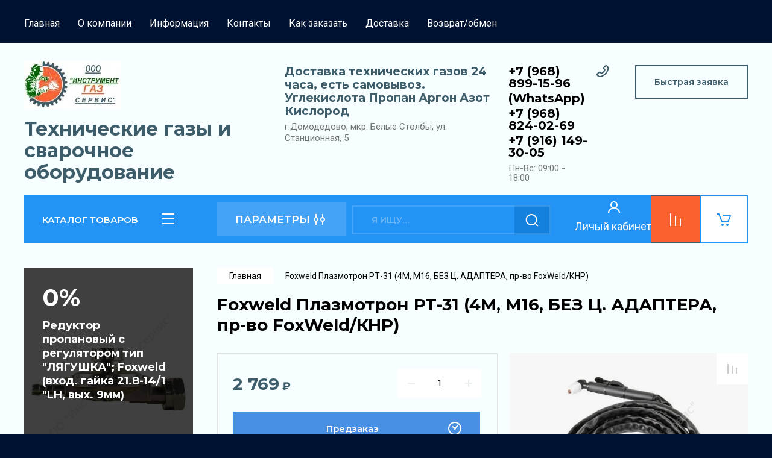

--- FILE ---
content_type: text/html; charset=utf-8
request_url: https://i-gaz-servis.ru/magazin/product/foxweld-plazmotron-rt-31-4m-m16-bez-c-adaptera-pr-vo-foxweld-knr
body_size: 29385
content:
<!doctype html>
<html lang="ru">

<head>
<meta charset="utf-8">
<meta name="robots" content="all"/>
<title>Foxweld Плазмотрон РТ-31 (4М, М16, БЕЗ Ц. АДАПТЕРА, пр-во FoxWeld/КНР)</title>
<meta name="description" content="Foxweld Плазмотрон РТ-31 (4М, М16, БЕЗ Ц. АДАПТЕРА, пр-во FoxWeld/КНР)">
<meta name="keywords" content="Foxweld Плазмотрон РТ-31 (4М, М16, БЕЗ Ц. АДАПТЕРА, пр-во FoxWeld/КНР)">
<meta name="SKYPE_TOOLBAR" content="SKYPE_TOOLBAR_PARSER_COMPATIBLE">
<meta name="viewport" content="width=device-width, initial-scale=1.0, maximum-scale=1.0, user-scalable=no">
<meta name="format-detection" content="telephone=no">
<meta http-equiv="x-rim-auto-match" content="none">

<!-- JQuery -->
<script src="/g/libs/jquery/1.10.2/jquery.min.js" charset="utf-8"></script>
<!-- JQuery -->

<!-- Common js -->
	<link rel="stylesheet" href="/g/css/styles_articles_tpl.css">
<link rel='stylesheet' type='text/css' href='/shared/highslide-4.1.13/highslide.min.css'/>
<script type='text/javascript' src='/shared/highslide-4.1.13/highslide-full.packed.js'></script>
<script type='text/javascript'>
hs.graphicsDir = '/shared/highslide-4.1.13/graphics/';
hs.outlineType = null;
hs.showCredits = false;
hs.lang={cssDirection:'ltr',loadingText:'Загрузка...',loadingTitle:'Кликните чтобы отменить',focusTitle:'Нажмите чтобы перенести вперёд',fullExpandTitle:'Увеличить',fullExpandText:'Полноэкранный',previousText:'Предыдущий',previousTitle:'Назад (стрелка влево)',nextText:'Далее',nextTitle:'Далее (стрелка вправо)',moveTitle:'Передвинуть',moveText:'Передвинуть',closeText:'Закрыть',closeTitle:'Закрыть (Esc)',resizeTitle:'Восстановить размер',playText:'Слайд-шоу',playTitle:'Слайд-шоу (пробел)',pauseText:'Пауза',pauseTitle:'Приостановить слайд-шоу (пробел)',number:'Изображение %1/%2',restoreTitle:'Нажмите чтобы посмотреть картинку, используйте мышь для перетаскивания. Используйте клавиши вперёд и назад'};</script>

            <!-- 46b9544ffa2e5e73c3c971fe2ede35a5 -->
            <script src='/shared/s3/js/lang/ru.js'></script>
            <script src='/shared/s3/js/common.min.js'></script>
        <link rel='stylesheet' type='text/css' href='/shared/s3/css/calendar.css' /><link rel="icon" href="/favicon.png" type="image/png">

<!--s3_require-->
<link rel="stylesheet" href="/g/basestyle/1.0.1/user/user.css" type="text/css"/>
<link rel="stylesheet" href="/g/basestyle/1.0.1/user/user.blue.css" type="text/css"/>
<script type="text/javascript" src="/g/basestyle/1.0.1/user/user.js" async></script>
<!--/s3_require-->

<link rel='stylesheet' type='text/css' href='/t/images/__csspatch/2/patch.css'/>
<!-- Common js -->

<!-- Shop init -->
			
		
		
		
			<link rel="stylesheet" type="text/css" href="/g/shop2v2/default/css/theme.less.css">		
			<script type="text/javascript" src="/g/printme.js"></script>
		<script type="text/javascript" src="/g/shop2v2/default/js/tpl.js"></script>
		<script type="text/javascript" src="/g/shop2v2/default/js/baron.min.js"></script>
		
			<script type="text/javascript" src="/g/shop2v2/default/js/shop2.2.js"></script>
		
	<script type="text/javascript">shop2.init({"productRefs": [],"apiHash": {"getPromoProducts":"d7f902d593da2f016ceecdbfba882f2f","getSearchMatches":"f0729ff77ca8b9380e7d7b385d61e1f2","getFolderCustomFields":"cf562441cce26c8f8369809fda47ea50","getProductListItem":"094d3d206005d15758c7274798be0df8","cartAddItem":"8f8c1777f710879d72d0ce8c1d675deb","cartRemoveItem":"6916add291feed299a1a024e3e5545af","cartUpdate":"aff5b71db6b97e36965d0954da2ba9c7","cartRemoveCoupon":"a3b17314040e557de0d8537c196bbee1","cartAddCoupon":"f786ab9d816a899220dbdb01ac28fda0","deliveryCalc":"c1a5474f48d99c8145c39b213f36db5b","printOrder":"ad138773e179d8cc1da8d19831e85d99","cancelOrder":"4cae51c3c6d0e8e91c6312c654d45519","cancelOrderNotify":"1b945498174504d0a5db5ee969a7d49a","repeatOrder":"7d2fe38874d459d45362edbf984c1eb2","paymentMethods":"a40ef221fcdc25cfdc3ca12197e4c584","compare":"35c9bebfb870fa91f3252956103b05e3"},"hash": null,"verId": 2804409,"mode": "product","step": "","uri": "/catalog","IMAGES_DIR": "/d/","my": {"buy_alias":"\u0412 \u043a\u043e\u0440\u0437\u0438\u043d\u0443","buy_mod":true,"buy_kind":true,"on_shop2_btn":true,"gr_auth_placeholder":true,"gr_show_collcetions_amount":true,"gr_kinds_slider":true,"gr_cart_titles":true,"gr_filter_remodal_res":"1260","gr_sorting_no_filter":true,"gr_filter_remodal":true,"gr_filter_range_slider":false,"gr_search_range_slider":false,"gr_add_to_compare_text":"\u0421\u0440\u0430\u0432\u043d\u0438\u0442\u044c","gr_search_form_title":"\u041f\u041e\u0418\u0421\u041a \u041f\u041e \u041f\u0410\u0420\u0410\u041c\u0415\u0422\u0420\u0410\u041c","gr_vendor_in_thumbs":true,"gr_show_titles":true,"gr_show_options_text":"\u0412\u0441\u0435 \u043f\u0430\u0440\u0430\u043c\u0435\u0442\u0440\u044b","gr_pagelist_only_icons":true,"gr_filter_title_text":"\u0424\u0418\u041b\u042c\u0422\u0420","gr_filter_btn_text":"\u0424\u0418\u041b\u042c\u0422\u0420","gr_filter_reset_text":"\u041e\u0447\u0438\u0441\u0442\u0438\u0442\u044c","gr_card_slider_class":" vertical","gr_product_one_click":"\u0411\u044b\u0441\u0442\u0440\u044b\u0439 \u0437\u0430\u043a\u0430\u0437","gr_options_more_btn":"\u0412\u0441\u0435 \u043f\u0430\u0440\u0430\u043c\u0435\u0442\u0440\u044b","gr_cart_auth_remodal":true,"gr_cart_show_options_text":"\u041f\u043e\u043a\u0430\u0437\u0430\u0442\u044c \u043f\u0430\u0440\u0430\u043c\u0435\u0442\u0440\u044b","gr_cart_clear_btn_class":"clear_btn","gr_cart_back_btn":"\u041a \u043f\u043e\u043a\u0443\u043f\u043a\u0430\u043c","gr_cart_total_title":"\u0420\u0430\u0441\u0447\u0435\u0442","gr_cart_autoriz_btn_class":"cart_buy_rem","gr_cart_regist_btn_class":"cart_regist_btn","gr_coupon_placeholder":"\u041a\u0443\u043f\u043e\u043d","fold_btn_tit":"\u041a\u0410\u0422\u0410\u041b\u041e\u0413 \u0422\u041e\u0412\u0410\u0420\u041e\u0412","fold_mobile_title":"\u041a\u0410\u0422\u0410\u041b\u041e\u0413","search_btn_tit":"\u041f\u0410\u0420\u0410\u041c\u0415\u0422\u0420\u042b","search_form_btn":"\u041d\u0430\u0439\u0442\u0438","gr_show_nav_btns":true,"gr_hide_no_amount_rating":true,"price_fa_rouble":true,"gr_filter_placeholders":true,"gr_filter_only_field_title":true,"gr_comments_only_field_placeholder":true,"gr_coupon_used_text":"\u0418\u0441\u043f\u043e\u043b\u044c\u0437\u043e\u0432\u0430\u043d\u043d\u044b\u0439","gr_pluso_title":"\u041f\u043e\u0434\u0435\u043b\u0438\u0442\u044c\u0441\u044f","gr_cart_preview_version":"2.2.110-auto-accessories-adaptive-store-cart-preview","gr_filter_version":"global:shop2.2.110-auto-accessories-adaptive-store-filter.tpl","gr_cart_page_version":"global:shop2.2.110-auto-accessories-adaptive-store-cart.tpl","gr_product_template_name":"shop2.2.110-auto-accessories-adaptive-store-product-list-thumbs.tpl","gr_product_page_version":"global:shop2.2.110-auto-accessories-adaptive-store-product.tpl","gr_collections_item":"global:shop2.2.110-auto-accessories-adaptive-store-product-item-collections.tpl","gr_brends_pic_flat":true,"gr_header_blocks_align":true,"gr_subcategories_padding":true,"gr_top_menu_mod":true,"gr_logo_settings":true,"hide_note_in_main":true},"shop2_cart_order_payments": 1,"cf_margin_price_enabled": 0,"maps_yandex_key":"d78b5e97-81fe-4b7a-9565-fdd4b10e0e5b","maps_google_key":""});</script>
<style type="text/css">.product-item-thumb {width: 350px;}.product-item-thumb .product-image, .product-item-simple .product-image {height: 350px;width: 350px;}.product-item-thumb .product-amount .amount-title {width: 254px;}.product-item-thumb .product-price {width: 300px;}.shop2-product .product-side-l {width: 200px;}.shop2-product .product-image {height: 190px;width: 200px;}.shop2-product .product-thumbnails li {width: 56px;height: 56px;}</style>
<!-- Shop init -->

<!-- Custom styles -->
<link rel="stylesheet" href="/g/libs/jqueryui/datepicker-and-slider/css/jquery-ui.css">
<link rel="stylesheet" href="/g/libs/lightgallery/v1.2.19/lightgallery.css">
<link rel="stylesheet" href="/g/libs/remodal/css/remodal.css">
<link rel="stylesheet" href="/g/libs/remodal/css/remodal-default-theme.css">
<link rel="stylesheet" href="/g/libs/waslide/css/waslide.css">

<link rel="stylesheet" href="/g/libs/jquery-popover/0.0.4/jquery.popover.css">
<link rel="stylesheet" href="/g/libs/tiny-slider/2.9.2/css/animate.min.css">
<link rel="stylesheet" href="/g/libs/tiny-slider/2.9.2/css/tiny-slider.min.css">
<!-- Custom styles -->


<!-- Custom js -->
<script src="/g/libs/jquery-responsive-tabs/1.6.3/jquery.responsiveTabs.min.js" charset="utf-8"></script>
<script src="/g/libs/jquery-match-height/0.7.2/jquery.matchHeight.min.js" charset="utf-8"></script>
<script src="/g/libs/jqueryui/datepicker-and-slider/js/jquery-ui.min.js" charset="utf-8"></script>
<script src="/g/libs/jqueryui/touch_punch/jquery.ui.touch_punch.min.js" charset="utf-8"></script>

<script src="/g/libs/owl-carousel/2.3.4/owl.carousel.min.js" charset="utf-8"></script>

<script src="/g/libs/flexmenu/1.4.2/flexmenu.min.modern.js" charset="utf-8"></script>
<script src="/g/libs/lightgallery/v1.2.19/lightgallery.js" charset="utf-8"></script>
<script src="/g/libs/jquery-slick/1.6.0/slick.min.js" charset="utf-8"></script>
<script src="/g/libs/remodal/js/remodal.js" charset="utf-8"></script>
<script src="/g/libs/waslide/js/animit.js"></script>
<script src="/g/libs/waslide/js/waslide.js"></script>

<script src="/g/templates/shop2/widgets/js/timer.js" charset="utf-8"></script>

<script src="/g/libs/jquery-popover/0.0.4/jquery.popover.js"></script>
<script src="/g/libs/tiny-slider/2.9.2/js/tiny-slider.helper.ie8.min.js"></script>
<script src="/g/libs/tiny-slider/2.9.2/js/tiny-slider.min.js"></script>
<!-- Custom js -->

<!-- Site js -->
<script src="/g/s3/misc/form/shop-form/shop-form-minimal.js" charset="utf-8"></script>
<script src="/g/templates/shop2/2.110.2/auto-accessories/js/plugins.js" charset="utf-8"></script>

<!-- Site js -->












<!-- Theme styles -->

	
		    <link rel="stylesheet" href="/g/templates/shop2/2.110.2/auto-accessories/themes/theme8/theme.scss.css">
	


<!-- Theme styles -->

<!-- Main js -->
	<script src="/g/templates/shop2/2.110.2/auto-accessories/js/shop_main.js" charset="utf-8"></script>
<!-- Main js -->

	
<link rel="stylesheet" href="/g/templates/shop2/2.110.2/auto-accessories/css/global_styles.css">

</head><link rel="stylesheet" href="/t/images/css/site_addons.scss.css">
<body class="site">
   
   <div class="site_wrap">
	   <div class="mobile_panel_wrap">
	      <div class="mobile__panel">
	         <a class="close-button"><span>&nbsp;</span></a>
	         <div class="mobile_panel_inner">
	            <div class="mobile_menu_prev">
	               <div class="btn_next_menu"><span>МЕНЮ</span></div>
	                <div class="shared_mob_title">КАТАЛОГ</div>
	                <nav class="mobile_shared_wrap">                    
	                </nav>
	
	            </div>
	            <div class="mobile_menu_next">
	               <div class="btn_prev_menu"><span>Назад</span></div>
	               
	            </div>
	         </div>
	      </div>
	   </div>

	   <div class="site__wrapper">
	      <div class="top-menu">
	         <nav class="top-menu__inner block_padding top_menu_mod">            
	            <ul class="top-menu__items"><li class="opened active"><a href="/" >Главная</a></li><li class="has-child"><a href="/o-kompanii" >О компании</a><ul class="level-2"><li><a href="/otzyvy-o-nas-1" >Отзывы о нас</a></li></ul></li><li><a href="/informatsiya" >Информация</a></li><li><a href="/kontakty" >Контакты</a></li><li><a href="/kak-zakazat" >Как заказать</a></li><li><a href="/dostavka-1" >Доставка</a></li><li><a href="/vozvrat-obmen" >Возврат/обмен</a></li></ul>            
	         </nav>
	      </div>
	      <div class="site__inner">
	         <header class="site-header block_padding site_header_align">
	            <div class="company-info logo_style  logo_no_compress">
	            							<a href="https://i-gaz-servis.ru" class="company-info__logo_pic"><img src="/thumb/2/TOxXF7J-kM4thpljJtGWrg/250r80/d/ooo-instrument-gaz-servis_logotip.jpg" style="max-width: 250px;" alt="Технические газы и сварочное оборудование"></a>
															<div class="company-info__name_desc">
		  						               	<a href="https://i-gaz-servis.ru" title="На главную страницу" class="company-info__name">Технические газы и сварочное оборудование</a>
		               		               	               </div>
	               	            </div>
	            <div class="head-contacts">
	               <div class="head-contacts__inner">
	                  <div class="head-contacts__address">
	                  		                     <div class="head-contacts__title">Доставка технических газов 24 часа, есть самовывоз. Углекислота  Пропан Аргон Азот Кислород</div>
	                     	                     	                     <div class="head-contacts__body">г.Домодедово, мкр. Белые Столбы, ул. Станционная, 5</div>
	                     	                  </div>
	                  
	                  	                  <div class="head-contacts__phones">
	                     <div class="head-contacts__phones-inner">
	                        <div class="div-block">
	                        		                        	<div><a href="tel:+7 (968) 899-15-96" class="link">+7 (968) 899-15-96</a></div> 
	                        		                        	<div><a href="tel:(WhatsApp)" class="link">(WhatsApp)</a></div> 
	                        		                        	<div><a href="tel:+7 (968) 824-02-69" class="link">+7 (968) 824-02-69</a></div> 
	                        		                        	<div><a href="tel:+7 (916) 149-30-05" class="link">+7 (916) 149-30-05</a></div> 
	                        		                        </div>
	                        	                        <div class="head-contacts__phone-time">Пн-Вс: 09:00 - 18:00</div>
	                        	                     </div>
	                  </div>
	                  	               </div>
	               <div class="head-conracts__recall"><span data-remodal-target="form_top_popap" class="head-conracts__recall-btn w-button">Быстрая заявка</span></div>
	            </div>
	         </header>
	         <div class="shop-modules block_padding">
	            <div class="shop-modules__inner">
	               <div class="shop-modules__folders">
	                  <div class="shop-modules__folders-title">КАТАЛОГ ТОВАРОВ</div>
	                  <div class="shop-modules__folder-icon"></div>
	               </div>
	               <div class="shop-modules__folders_mobile">
	                  <div class="shop-modules__folder-icon"></div>
	               </div>
	                <div class="shop-modules__search">
	                    <div data-remodal-target="search_popap" class="shop-modules__search-popup w-button">ПАРАМЕТРЫ</div>
	                     <nav class="search_catalog_top">
	                       <form action="/catalog/search" enctype="multipart/form-data" method="get" class="shop-modules__search-form w-form">
	                     	    <input type="text" id="s[name]" name="search_text" placeholder="Я ищу…" class="shop-modules__search-input w-input">
	                     	    <button class="shop-modules__search-btn w-button">Найти</button>
	                       <re-captcha data-captcha="recaptcha"
     data-name="captcha"
     data-sitekey="6LcYvrMcAAAAAKyGWWuW4bP1De41Cn7t3mIjHyNN"
     data-lang="ru"
     data-rsize="invisible"
     data-type="image"
     data-theme="light"></re-captcha></form>                   
						      </nav>
	
	                </div>
	               <div class="mobile-contacts" data-remodal-target="contact_popap">&nbsp;</div>
	               <div class="mobile-search" data-remodal-target="search_popap">&nbsp;</div>
	               <div class="cabinetfortext">
	               <div class="shop-modules__cabinet" data-remodal-target="login_popap">
	               </div>
	           <div class="textforcab">Личый кабинет</div>
	               </div>
	               	               
					<div class="compare-block" >
						
						
						<a href="/catalog/compare" class="compare-block__link" target="_blank">
			
						</a>
						
						<div class="compare-block__amount">0</div>
						
					</div>
					
					
					
	               	               
	               						               <div class="shop-modules__cart cart_amount_null">
	               		
						
						<a href="/catalog/cart" class="site-header__cart_btn">
							<span class="shop-modules__cart-amount hide">0</span>
						</a>
	                  
	               </div>
	            </div>
	         </div>
	         <div class="site-content content_shop_pages">
	            <div class="site-content__inner block_padding">
	              
	               <div class="site-content__left">
	                  <nav class="folders-nav ">
	                     
	                    
	                    <ul class="folders_menu">
													         						         						         						         						    						         						              						              						                   <li class="firstlevel sublevel "><a class="hasArrow" href="/tehnicheskie-gazy"><span>Технические газы</span></a>
						              						         						         						         						         						    						         						              						                   						                        <ul>
						                            <li class="parentItem"><a href="/tehnicheskie-gazy"><span>Технические газы</span></a></li>
						                    							              						              						                   <li class=""><a href="/azot-n"><span>Азот (N)</span></a>
						              						         						         						         						         						    						         						              						                   						                        </li>
						                        						                   						              						              						                   <li class=""><a href="/argon-ar2"><span>Аргон (AR2)</span></a>
						              						         						         						         						         						    						         						              						                   						                        </li>
						                        						                   						              						              						                   <li class=""><a href="/acetilen-c2h2"><span>Ацетилен (C2H2)</span></a>
						              						         						         						         						         						    						         						              						                   						                        </li>
						                        						                   						              						              						                   <li class=""><a href="/gelij-he2"><span>Гелий (HE2)</span></a>
						              						         						         						         						         						    						         						              						                   						                        </li>
						                        						                   						              						              						                   <li class=""><a href="/kislorod-o"><span>Кислород (O)</span></a>
						              						         						         						         						         						    						         						              						                   						                        </li>
						                        						                   						              						              						                   <li class=""><a href="/propan-c3h8"><span>Пропан  (C3H8)</span></a>
						              						         						         						         						         						    						         						              						                   						                        </li>
						                        						                   						              						              						                   <li class=""><a href="/svarochnye-smesi-ar2-so2"><span>Сварочные смеси (AR2 + СО2)</span></a>
						              						         						         						         						         						    						         						              						                   						                        </li>
						                        						                   						              						              						                   <li class=""><a href="/uglekislyj-gaz-co2-uglekislota-ili-dvuokis-ugleroda"><span>Углекислый газ CO2 (углекислота или двуокись углерода)</span></a>
						              						         						         						         						         						    						         						              						                   						                        </li>
						                        						                             </ul></li>
						                        						                   						              						              						                   <li class="firstlevel sublevel "><a class="hasArrow" href="/dostavka-2"><span>Доставка газа.</span></a>
						              						         						         						         						         						    						         						              						                   						                        <ul>
						                            <li class="parentItem"><a href="/dostavka-2"><span>Доставка газа.</span></a></li>
						                    							              						              						                   <li class="sublevel "><a class="hasArrow" href="/dostavka-domodedovo"><span>Городской округ Домодедово</span></a>
						              						         						         						         						         						    						         						              						                   						                        <ul>
						                            <li class="parentItem"><a href="/dostavka-domodedovo"><span>Городской округ Домодедово</span></a></li>
						                    							              						              						                   <li class="sublevel "><a class="hasArrow" href="/dostavka-vostryakovo"><span>Востряково</span></a>
						              						         						         						         						         						    						         						              						                   						                        <ul>
						                            <li class="parentItem"><a href="/dostavka-vostryakovo"><span>Востряково</span></a></li>
						                    							              						              						                   <li class=""><a href="/kislorod"><span>Кислород Востряково</span></a>
						              						         						         						         						         						    						         						              						                   						                        </li>
						                        						                   						              						              						                   <li class=""><a href="/propan"><span>Пропан Востряково</span></a>
						              						         						         						         						         						    						         						              						                   						                        </li>
						                        						                   						              						              						                   <li class=""><a href="/kislorod-1"><span>Аргон Востряково</span></a>
						              						         						         						         						         						    						         						              						                   						                        </li>
						                        						                   						              						              						                   <li class=""><a href="/kislorod-2"><span>Углекислота Востряково</span></a>
						              						         						         						         						         						    						         						              						                   						                        </li>
						                        						                   						              						              						                   <li class=""><a href="/kislorod-3"><span>Сварочная смесь</span></a>
						              						         						         						         						         						    						         						              						                   						                        </li>
						                        						                   						              						              						                   <li class=""><a href="/svarochnaya-smes"><span>Азот Востряково</span></a>
						              						         						         						         						         						    						         						              						                   						                        </li>
						                        						                   						              						              						                   <li class=""><a href="/azot"><span>Ацетилен Востряково</span></a>
						              						         						         						         						         						    						         						              						                   						                        </li>
						                        						                             </ul></li>
						                        						                   						              						              						                   <li class="sublevel "><a class="hasArrow" href="/domodedovo"><span>Домодедово</span></a>
						              						         						         						         						         						    						         						              						                   						                        <ul>
						                            <li class="parentItem"><a href="/domodedovo"><span>Домодедово</span></a></li>
						                    							              						              						                   <li class=""><a href="/kislorod-4"><span>Кислород  Домодедово</span></a>
						              						         						         						         						         						    						         						              						                   						                        </li>
						                        						                   						              						              						                   <li class=""><a href="/propan-1"><span>Пропан Домодедово</span></a>
						              						         						         						         						         						    						         						              						                   						                        </li>
						                        						                   						              						              						                   <li class=""><a href="/argon"><span>Аргон Домодедово</span></a>
						              						         						         						         						         						    						         						              						                   						                        </li>
						                        						                   						              						              						                   <li class=""><a href="/uglekislota"><span>Углекислота Домодедово</span></a>
						              						         						         						         						         						    						         						              						                   						                        </li>
						                        						                   						              						              						                   <li class=""><a href="/svarochnaya-smes-1"><span>Сварочная смесь Домодедово</span></a>
						              						         						         						         						         						    						         						              						                   						                        </li>
						                        						                   						              						              						                   <li class=""><a href="/azot-1"><span>Азот Домодедово</span></a>
						              						         						         						         						         						    						         						              						                   						                        </li>
						                        						                   						              						              						                   <li class=""><a href="/acetilen"><span>Ацетилен Домодедово</span></a>
						              						         						         						         						         						    						         						              						                   						                        </li>
						                        						                             </ul></li>
						                        						                   						              						              						                   <li class="sublevel "><a class="hasArrow" href="/vostryakovo"><span>Микрорайон Авиационный</span></a>
						              						         						         						         						         						    						         						              						                   						                        <ul>
						                            <li class="parentItem"><a href="/vostryakovo"><span>Микрорайон Авиационный</span></a></li>
						                    							              						              						                   <li class=""><a href="/kislorod-5"><span>Кислород Микрорайон Авиационный</span></a>
						              						         						         						         						         						    						         						              						                   						                        </li>
						                        						                   						              						              						                   <li class=""><a href="/propan-2"><span>Пропан Микрорайон Авиационный</span></a>
						              						         						         						         						         						    						         						              						                   						                        </li>
						                        						                   						              						              						                   <li class=""><a href="/argon-1"><span>Аргон Микрорайон Авиационный</span></a>
						              						         						         						         						         						    						         						              						                   						                        </li>
						                        						                   						              						              						                   <li class=""><a href="/uglekislota-1"><span>Углекислота  Микрорайон Авиационный</span></a>
						              						         						         						         						         						    						         						              						                   						                        </li>
						                        						                   						              						              						                   <li class=""><a href="/svarochnaya-smes-2"><span>Сварочная смесь  Микрорайон Авиационный</span></a>
						              						         						         						         						         						    						         						              						                   						                        </li>
						                        						                   						              						              						                   <li class=""><a href="/azot-2"><span>Азот Микрорайон Авиационный</span></a>
						              						         						         						         						         						    						         						              						                   						                        </li>
						                        						                   						              						              						                   <li class=""><a href="/acetilen-1"><span>Ацетилен  Микрорайон Авиационный</span></a>
						              						         						         						         						         						    						         						              						                   						                        </li>
						                        						                             </ul></li>
						                        						                   						              						              						                   <li class="sublevel "><a class="hasArrow" href="/mikrorajon-aviacionnyj"><span>посёлок Государственного племенного завода Константиново</span></a>
						              						         						         						         						         						    						         						              						                   						                        <ul>
						                            <li class="parentItem"><a href="/mikrorajon-aviacionnyj"><span>посёлок Государственного племенного завода Константиново</span></a></li>
						                    							              						              						                   <li class=""><a href="/kislorod-1-1"><span>Кислород Константиново</span></a>
						              						         						         						         						         						    						         						              						                   						                        </li>
						                        						                   						              						              						                   <li class=""><a href="/propan-1-1"><span>Пропан  Константиново</span></a>
						              						         						         						         						         						    						         						              						                   						                        </li>
						                        						                   						              						              						                   <li class=""><a href="/argon-1-1"><span>Аргон   Константиново</span></a>
						              						         						         						         						         						    						         						              						                   						                        </li>
						                        						                   						              						              						                   <li class=""><a href="/uglekislota-1-1"><span>Углекислота Константиново</span></a>
						              						         						         						         						         						    						         						              						                   						                        </li>
						                        						                   						              						              						                   <li class=""><a href="/svarochnaya-smes-1-1"><span>Сварочная смесь  Константиново</span></a>
						              						         						         						         						         						    						         						              						                   						                        </li>
						                        						                   						              						              						                   <li class=""><a href="/azot-1-1"><span>Азот  Константиново</span></a>
						              						         						         						         						         						    						         						              						                   						                        </li>
						                        						                   						              						              						                   <li class=""><a href="/acetilen-1-1"><span>Ацетилен Константиново</span></a>
						              						         						         						         						         						    						         						              						                   						                        </li>
						                        						                             </ul></li>
						                        						                   						              						              						                   <li class="sublevel "><a class="hasArrow" href="/poselok-gosudarstvennogo-plemennogo-zavoda-konstantinovo"><span>село Домодедово</span></a>
						              						         						         						         						         						    						         						              						                   						                        <ul>
						                            <li class="parentItem"><a href="/poselok-gosudarstvennogo-plemennogo-zavoda-konstantinovo"><span>село Домодедово</span></a></li>
						                    							              						              						                   <li class=""><a href="/kislorod-konstantinovo"><span>Кислород село Домодедово</span></a>
						              						         						         						         						         						    						         						              						                   						                        </li>
						                        						                   						              						              						                   <li class=""><a href="/propan-konstantinovo"><span>Пропан  село Домодедово</span></a>
						              						         						         						         						         						    						         						              						                   						                        </li>
						                        						                   						              						              						                   <li class=""><a href="/argon-konstantinovo"><span>Аргон   село Домодедово</span></a>
						              						         						         						         						         						    						         						              						                   						                        </li>
						                        						                   						              						              						                   <li class=""><a href="/uglekislota-konstantinovo"><span>Углекислота село Домодедово</span></a>
						              						         						         						         						         						    						         						              						                   						                        </li>
						                        						                   						              						              						                   <li class=""><a href="/svarochnaya-smes-konstantinovo"><span>Сварочная смесь  село Домодедово</span></a>
						              						         						         						         						         						    						         						              						                   						                        </li>
						                        						                   						              						              						                   <li class=""><a href="/azot-konstantinovo"><span>Азот  село Домодедово</span></a>
						              						         						         						         						         						    						         						              						                   						                        </li>
						                        						                   						              						              						                   <li class=""><a href="/acetilen-konstantinovo"><span>Ацетилен село Домодедово</span></a>
						              						         						         						         						         						    						         						              						                   						                        </li>
						                        						                             </ul></li>
						                        						                   						              						              						                   <li class="sublevel "><a class="hasArrow" href="/selo-domodedovo"><span>Барыбино</span></a>
						              						         						         						         						         						    						         						              						                   						                        <ul>
						                            <li class="parentItem"><a href="/selo-domodedovo"><span>Барыбино</span></a></li>
						                    							              						              						                   <li class=""><a href="/kislorod-selo-domodedovo"><span>Кислород Барыбино</span></a>
						              						         						         						         						         						    						         						              						                   						                        </li>
						                        						                   						              						              						                   <li class=""><a href="/propan-selo-domodedovo"><span>Пропан Барыбино</span></a>
						              						         						         						         						         						    						         						              						                   						                        </li>
						                        						                   						              						              						                   <li class=""><a href="/argon-selo-domodedovo"><span>Аргон   Барыбино</span></a>
						              						         						         						         						         						    						         						              						                   						                        </li>
						                        						                   						              						              						                   <li class=""><a href="/uglekislota-selo-domodedovo"><span>Углекислота Барыбино</span></a>
						              						         						         						         						         						    						         						              						                   						                        </li>
						                        						                   						              						              						                   <li class=""><a href="/svarochnaya-smes-selo-domodedovo"><span>Сварочная смесь  Барыбино</span></a>
						              						         						         						         						         						    						         						              						                   						                        </li>
						                        						                   						              						              						                   <li class=""><a href="/azot-selo-domodedovo"><span>Азот  Барыбино</span></a>
						              						         						         						         						         						    						         						              						                   						                        </li>
						                        						                   						              						              						                   <li class=""><a href="/acetilen-selo-domodedovo"><span>Ацетилен Барыбино</span></a>
						              						         						         						         						         						    						         						              						                   						                        </li>
						                        						                             </ul></li>
						                        						                   						              						              						                   <li class="sublevel "><a class="hasArrow" href="/barybino"><span>Белые столбы</span></a>
						              						         						         						         						         						    						         						              						                   						                        <ul>
						                            <li class="parentItem"><a href="/barybino"><span>Белые столбы</span></a></li>
						                    							              						              						                   <li class=""><a href="/kislorod-barybino"><span>Кислород Белые столбы</span></a>
						              						         						         						         						         						    						         						              						                   						                        </li>
						                        						                   						              						              						                   <li class=""><a href="/propan-barybino"><span>Пропан Белые столбы</span></a>
						              						         						         						         						         						    						         						              						                   						                        </li>
						                        						                   						              						              						                   <li class=""><a href="/argon-barybino"><span>Аргон   Белые столбы</span></a>
						              						         						         						         						         						    						         						              						                   						                        </li>
						                        						                   						              						              						                   <li class=""><a href="/uglekislota-barybino"><span>Углекислота Белые столбы</span></a>
						              						         						         						         						         						    						         						              						                   						                        </li>
						                        						                   						              						              						                   <li class=""><a href="/svarochnaya-smes-barybino"><span>Сварочная смесь  Белые столбы</span></a>
						              						         						         						         						         						    						         						              						                   						                        </li>
						                        						                   						              						              						                   <li class=""><a href="/azot-barybino"><span>Азот  Белые столбы</span></a>
						              						         						         						         						         						    						         						              						                   						                        </li>
						                        						                   						              						              						                   <li class=""><a href="/acetilen-barybino"><span>Ацетилен Белые столбы</span></a>
						              						         						         						         						         						    						         						              						                   						                        </li>
						                        						                             </ul></li>
						                        						                             </ul></li>
						                        						                   						              						              						                   <li class=""><a href="/stupino"><span>Городской округ Ступино</span></a>
						              						         						         						         						         						    						         						              						                   						                        </li>
						                        						                   						              						              						                   <li class=""><a href="/bronnicy"><span>Бронницы</span></a>
						              						         						         						         						         						    						         						              						                   						                        </li>
						                        						                   						              						              						                   <li class=""><a href="/ramenskij-gorodskoj-okrug"><span>Раменский городской округ</span></a>
						              						         						         						         						         						    						         						              						                   						                        </li>
						                        						                             </ul></li>
						                        						                   						              						              						                   <li class="firstlevel"><a href="/gazosvarka"><span>Газосварка</span></a>
						              						         						         						         						         						    						         						              						                   						                        <ul>
						                            <li class="parentItem"><a href="/gazosvarka"><span>Газосварка</span></a></li>
						                    							              						              						                   <li class=""><a href="/gazovye-ballony"><span>Газовые баллоны</span></a>
						              						         						         						         						         						    						         						              						                   						                        <ul>
						                            <li class="parentItem"><a href="/gazovye-ballony"><span>Газовые баллоны</span></a></li>
						                    							              						              						                   <li class=""><a href="/azotnyj-ballon"><span>Азотный баллон</span></a>
						              						         						         						         						         						    						         						              						                   						                        </li>
						                        						                   						              						              						                   <li class=""><a href="/argonovyj-ballon"><span>Аргоновый баллон</span></a>
						              						         						         						         						         						    						         						              						                   						                        </li>
						                        						                   						              						              						                   <li class=""><a href="/acetilenovyj-ballon"><span>Ацетиленовый баллон</span></a>
						              						         						         						         						         						    						         						              						                   						                        </li>
						                        						                   						              						              						                   <li class=""><a href="/ballony-pod-smesi-gazov"><span>Баллоны для сварочной смеси .</span></a>
						              						         						         						         						         						    						         						              						                   						                        </li>
						                        						                   						              						              						                   <li class=""><a href="/gelievye-ballony"><span>Гелиевые баллоны</span></a>
						              						         						         						         						         						    						         						              						                   						                        </li>
						                        						                   						              						              						                   <li class=""><a href="/kislorodnyj-ballon"><span>Кислородный баллон</span></a>
						              						         						         						         						         						    						         						              						                   						                        </li>
						                        						                   						              						              						                   <li class=""><a href="/kompozitnye-ballony-dlya-propana-butana"><span>Композитные баллоны (для пропана, бутана)</span></a>
						              						         						         						         						         						    						         						              						                   						                        </li>
						                        						                   						              						              						                   <li class=""><a href="/propanovyj-ballon"><span>Пропановый баллон</span></a>
						              						         						         						         						         						    						         						              						                   						                        </li>
						                        						                   						              						              						                   <li class=""><a href="/uglekislotnyj-ballon-pod-dvuokis-ugleroda-so2"><span>Углекислотный баллон (под двуокись углерода (СО2)</span></a>
						              						         						         						         						         						    						         						              						                   						                        </li>
						                        						                             </ul></li>
						                        						                   						              						              						                   <li class=""><a href="/regulyatory-rashoda-gaza"><span>Регуляторы расхода газа и редукторы газовые</span></a>
						              						         						         						         						         						    						         						              						                   						                        </li>
						                        						                   						              						              						                   <li class=""><a href="/gorelki-gazovye"><span>Горелки газовые</span></a>
						              						         						         						         						         						    						         						              						                   						                        <ul>
						                            <li class="parentItem"><a href="/gorelki-gazovye"><span>Горелки газовые</span></a></li>
						                    							              						              						                   <li class=""><a href="/gazovozdushnye-krovelnye"><span>Газовоздушные, кровельные</span></a>
						              						         						         						         						         						    						         						              						                   						                        </li>
						                        						                   						              						              						                   <li class=""><a href="/payalnye-lampy-nasadki"><span>Паяльные лампы, насадки</span></a>
						              						         						         						         						         						    						         						              						                   						                        </li>
						                        						                   						              						              						                   <li class=""><a href="/svarochnye-kislorod-goryuchij-gaz"><span>Сварочные, кислород - горючий газ</span></a>
						              						         						         						         						         						    						         						              						                   						                        </li>
						                        						                             </ul></li>
						                        						                   						              						              						                   <li class=""><a href="/rukava-gazovye"><span>Рукава газовые</span></a>
						              						         						         						         						         						    						         						              						                   						                        </li>
						                        						                   						              						              						                   <li class=""><a href="/dopolnitelnoe-gazosvarochnoe-oborudovanie"><span>Дополнительное газосварочное оборудование</span></a>
						              						         						         						         						         						    						         						              						                   						                        </li>
						                        						                             </ul></li>
						                        						                   						              						              						                   <li class="firstlevel"><a href="/dlya-elektrosvarki"><span>Электросварка</span></a>
						              						         						         						         						         						    						         						              						                   						                        <ul>
						                            <li class="parentItem"><a href="/dlya-elektrosvarki"><span>Электросварка</span></a></li>
						                    							              						              						                   <li class=""><a href="/apparaty-ruchnoj-dugovoj-svarki-mma"><span>АППАРАТЫ РУЧНОЙ ДУГОВОЙ СВАРКИ (MMA)</span></a>
						              						         						         						         						         						    						         						              						                   						                        </li>
						                        						                   						              						              						                   <li class=""><a href="/svarochnye-poluavtomaty-mig-mag"><span>СВАРОЧНЫЕ ПОЛУАВТОМАТЫ (MIG/MAG)</span></a>
						              						         						         						         						         						    						         						              						                   						                        </li>
						                        						                   						              						              						                   <li class=""><a href="/apparaty-argonodugovoj-svarki-tig"><span>АППАРАТЫ АРГОНОДУГОВОЙ СВАРКИ (TIG)</span></a>
						              						         						         						         						         						    						         						              						                   						                        </li>
						                        						                   						              						              						                   <li class=""><a href="/plazmennaya-rezka-plasma-cut"><span>ПЛАЗМЕННАЯ РЕЗКА (PLASMA CUT)</span></a>
						              						         						         						         						         						    						         						              						                   						                        </li>
						                        						                   						              						              						                   <li class=""><a href="/kontaktnaya-svarka"><span>КОНТАКТНАЯ СВАРКА</span></a>
						              						         						         						         						         						    						         						              						                   						                        </li>
						                        						                   						              						              						                   <li class=""><a href="/avtomaticheskaya-svarka"><span>АВТОМАТИЧЕСКАЯ СВАРКА</span></a>
						              						         						         						         						         						    						         						              						                   						                        </li>
						                        						                   						              						              						                   <li class=""><a href="/apparaty-dlya-svarki-plastikovyh-trub"><span>АППАРАТЫ ДЛЯ СВАРКИ ПЛАСТИКОВЫХ ТРУБ</span></a>
						              						         						         						         						         						    						         						              						                   						                        </li>
						                        						                   						              						              						                   <li class=""><a href="/dopolnitelnoe-elektrosvarochnoe-oborudovanie"><span>ДОПОЛНИТЕЛЬНОЕ ЭЛЕКТРОСВАРОЧНОЕ ОБОРУДОВАНИЕ</span></a>
						              						         						         						         						         						    						         						              						                   						                        </li>
						                        						                             </ul></li>
						                        						                   						              						              						                   <li class="firstlevel"><a href="/aksessuary-dlya-elektrosvarki"><span>Аксессуары для электросварки</span></a>
						              						         						         						         						         						    						         						              						                   						                        <ul>
						                            <li class="parentItem"><a href="/aksessuary-dlya-elektrosvarki"><span>Аксессуары для электросварки</span></a></li>
						                    							              						              						                   <li class=""><a href="/poluavtomaticheskie-gorelki-i-chasti-mig-mag"><span>ПОЛУАВТОМАТИЧЕСКИЕ ГОРЕЛКИ И ЧАСТИ (MIG/MAG)</span></a>
						              						         						         						         						         						    						         						              						                   						                        <ul>
						                            <li class="parentItem"><a href="/poluavtomaticheskie-gorelki-i-chasti-mig-mag"><span>ПОЛУАВТОМАТИЧЕСКИЕ ГОРЕЛКИ И ЧАСТИ (MIG/MAG)</span></a></li>
						                    							              						              						                   <li class=""><a href="/gorelki-mig-14-i-chasti"><span>ГОРЕЛКИ MIG 14 И ЧАСТИ</span></a>
						              						         						         						         						         						    						         						              						                   						                        </li>
						                        						                   						              						              						                   <li class=""><a href="/gorelki-mig-15-i-chasti"><span>ГОРЕЛКИ MIG 15 И ЧАСТИ</span></a>
						              						         						         						         						         						    						         						              						                   						                        </li>
						                        						                   						              						              						                   <li class=""><a href="/gorelki-mig-24-i-chasti"><span>ГОРЕЛКИ MIG 24 И ЧАСТИ</span></a>
						              						         						         						         						         						    						         						              						                   						                        </li>
						                        						                   						              						              						                   <li class=""><a href="/gorelki-mig-25-i-chasti"><span>ГОРЕЛКИ MIG 25 И ЧАСТИ</span></a>
						              						         						         						         						         						    						         						              						                   						                        </li>
						                        						                   						              						              						                   <li class=""><a href="/gorelki-mig-36-i-chasti"><span>ГОРЕЛКИ MIG 36 И ЧАСТИ</span></a>
						              						         						         						         						         						    						         						              						                   						                        </li>
						                        						                   						              						              						                   <li class=""><a href="/gorelki-mig-40-i-chasti"><span>ГОРЕЛКИ MIG 40 И ЧАСТИ</span></a>
						              						         						         						         						         						    						         						              						                   						                        </li>
						                        						                   						              						              						                   <li class=""><a href="/gorelki-mig-500-i-chasti"><span>ГОРЕЛКИ MIG 500 И ЧАСТИ</span></a>
						              						         						         						         						         						    						         						              						                   						                        </li>
						                        						                   						              						              						                   <li class=""><a href="/nakonechniki"><span>НАКОНЕЧНИКИ</span></a>
						              						         						         						         						         						    						         						              						                   						                        </li>
						                        						                   						              						              						                   <li class=""><a href="/kanaly-napravlyayushchie"><span>КАНАЛЫ НАПРАВЛЯЮЩИЕ</span></a>
						              						         						         						         						         						    						         						              						                   						                        </li>
						                        						                   						              						              						                   <li class=""><a href="/nabory-prochee-dlya-gorelok-mig"><span>НАБОРЫ, ПРОЧЕЕ ДЛЯ ГОРЕЛОК MIG</span></a>
						              						         						         						         						         						    						         						              						                   						                        </li>
						                        						                   						              						              						                   <li class=""><a href="/podayushchie-roliki"><span>ПОДАЮЩИЕ РОЛИКИ</span></a>
						              						         						         						         						         						    						         						              						                   						                        </li>
						                        						                             </ul></li>
						                        						                   						              						              						                   <li class=""><a href="/argonodugovye-gorelki-i-chasti-tig"><span>АРГОНОДУГОВЫЕ ГОРЕЛКИ И ЧАСТИ (TIG)</span></a>
						              						         						         						         						         						    						         						              						                   						                        <ul>
						                            <li class="parentItem"><a href="/argonodugovye-gorelki-i-chasti-tig"><span>АРГОНОДУГОВЫЕ ГОРЕЛКИ И ЧАСТИ (TIG)</span></a></li>
						                    							              						              						                   <li class=""><a href="/gorelki-tig-v-sbore"><span>ГОРЕЛКИ TIG В СБОРЕ</span></a>
						              						         						         						         						         						    						         						              						                   						                        </li>
						                        						                   						              						              						                   <li class=""><a href="/sopla-keramicheskie"><span>СОПЛА КЕРАМИЧЕСКИЕ</span></a>
						              						         						         						         						         						    						         						              						                   						                        </li>
						                        						                   						              						              						                   <li class=""><a href="/cangi-derzhateli"><span>ЦАНГИ, ДЕРЖАТЕЛИ</span></a>
						              						         						         						         						         						    						         						              						                   						                        </li>
						                        						                             </ul></li>
						                        						                   						              						              						                   <li class=""><a href="/plazmotrony-i-chasti-plasma"><span>ПЛАЗМОТРОНЫ И ЧАСТИ (PLASMA)</span></a>
						              						         						         						         						         						    						         						              						                   						                        <ul>
						                            <li class="parentItem"><a href="/plazmotrony-i-chasti-plasma"><span>ПЛАЗМОТРОНЫ И ЧАСТИ (PLASMA)</span></a></li>
						                    							              						              						                   <li class=""><a href="/plazmotrony-a101-141-i-chasti"><span>ПЛАЗМОТРОНЫ A101-141 И ЧАСТИ</span></a>
						              						         						         						         						         						    						         						              						                   						                        </li>
						                        						                   						              						              						                   <li class=""><a href="/plazmotrony-a151-i-chasti"><span>ПЛАЗМОТРОНЫ А151 И ЧАСТИ</span></a>
						              						         						         						         						         						    						         						              						                   						                        </li>
						                        						                   						              						              						                   <li class=""><a href="/plazmotrony-cb-50-i-chasti"><span>ПЛАЗМОТРОНЫ CB-50 И ЧАСТИ</span></a>
						              						         						         						         						         						    						         						              						                   						                        </li>
						                        						                   						              						              						                   <li class=""><a href="/plazmotrony-s-45-i-chasti"><span>ПЛАЗМОТРОНЫ S-45 И ЧАСТИ</span></a>
						              						         						         						         						         						    						         						              						                   						                        </li>
						                        						                   						              						              						                   <li class=""><a href="/plazmotrony-pt-31-i-chasti"><span>ПЛАЗМОТРОНЫ PT-31 И ЧАСТИ</span></a>
						              						         						         						         						         						    						         						              						                   						                        </li>
						                        						                   						              						              						                   <li class=""><a href="/plazmotrony-r-80-i-chasti"><span>ПЛАЗМОТРОНЫ Р-80 И ЧАСТИ</span></a>
						              						         						         						         						         						    						         						              						                   						                        </li>
						                        						                             </ul></li>
						                        						                   						              						              						                   <li class=""><a href="/magnitnye-prisposobleniya"><span>МАГНИТНЫЕ ПРИСПОСОБЛЕНИЯ</span></a>
						              						         						         						         						         						    						         						              						                   						                        </li>
						                        						                   						              						              						                   <li class=""><a href="/soediniteli-kabelnye-vilki-rozetki"><span>СОЕДИНИТЕЛИ (КАБЕЛЬНЫЕ ВИЛКИ, РОЗЕТКИ)</span></a>
						              						         						         						         						         						    						         						              						                   						                        </li>
						                        						                   						              						              						                   <li class=""><a href="/elektrododerzhateli"><span>ЭЛЕКТРОДОДЕРЖАТЕЛИ</span></a>
						              						         						         						         						         						    						         						              						                   						                        </li>
						                        						                   						              						              						                   <li class=""><a href="/kabeli-komplekty-kabelej"><span>КАБЕЛИ, КОМПЛЕКТЫ КАБЕЛЕЙ</span></a>
						              						         						         						         						         						    						         						              						                   						                        </li>
						                        						                             </ul></li>
						                        						                   						              						              						                   <li class="firstlevel"><a href="/stroitelnyj-instrument"><span>Строительный инструмент</span></a>
						              						         						         						         						         						    						         						              						                   						                        <ul>
						                            <li class="parentItem"><a href="/stroitelnyj-instrument"><span>Строительный инструмент</span></a></li>
						                    							              						              						                   <li class=""><a href="/ruchnoj-elektroinstrument"><span>РУЧНОЙ ЭЛЕКТРОИНСТРУМЕНТ</span></a>
						              						         						         						         						         						    						         						              						                   						                        </li>
						                        						                   						              						              						                   <li class=""><a href="/ruchnoj-instrument"><span>РУЧНОЙ ИНСТРУМЕНТ</span></a>
						              						         						         						         						         						    						         						              						                   						                        </li>
						                        						                   						              						              						                   <li class=""><a href="/verstaki"><span>ВЕРСТАКИ</span></a>
						              						         						         						         						         						    						         						              						                   						                        </li>
						                        						                   						              						              						                   <li class=""><a href="/stroitelnye-pylesosy"><span>СТРОИТЕЛЬНЫЕ ПЫЛЕСОСЫ И ФИЛЬТРЫ</span></a>
						              						         						         						         						         						    						         						              						                   						                        </li>
						                        						                   						              						              						                   <li class=""><a href="/vibrotehnika"><span>ВИБРОТЕХНИКА</span></a>
						              						         						         						         						         						    						         						              						                   						                        <ul>
						                            <li class="parentItem"><a href="/vibrotehnika"><span>ВИБРОТЕХНИКА</span></a></li>
						                    							              						              						                   <li class=""><a href="/vibroplity"><span>ВИБРОПЛИТЫ</span></a>
						              						         						         						         						         						    						         						              						                   						                        </li>
						                        						                   						              						              						                   <li class=""><a href="/vibrotrambovki"><span>ВИБРОТРАМБОВКИ</span></a>
						              						         						         						         						         						    						         						              						                   						                        </li>
						                        						                   						              						              						                   <li class=""><a href="/glubinnye-vibratory-dlya-betona"><span>ГЛУБИННЫЕ ВИБРАТОРЫ ДЛЯ БЕТОНА</span></a>
						              						         						         						         						         						    						         						              						                   						                        </li>
						                        						                             </ul></li>
						                        						                             </ul></li>
						                        						                   						              						              						                   <li class="firstlevel"><a href="/eletrogeneratory"><span>Элетрогенераторы</span></a>
						              						         						         						         						         						    						         						              						                   						                        <ul>
						                            <li class="parentItem"><a href="/eletrogeneratory"><span>Элетрогенераторы</span></a></li>
						                    							              						              						                   <li class=""><a href="/benzinovye-generatory"><span>БЕНЗИНОВЫЕ ГЕНЕРАТОРЫ</span></a>
						              						         						         						         						         						    						         						              						                   						                        </li>
						                        						                   						              						              						                   <li class=""><a href="/dizelnye-generatory"><span>ДИЗЕЛЬНЫЕ ГЕНЕРАТОРЫ</span></a>
						              						         						         						         						         						    						         						              						                   						                        </li>
						                        						                   						              						              						                   <li class=""><a href="/invertornye-generatory"><span>ИНВЕРТОРНЫЕ ГЕНЕРАТОРЫ</span></a>
						              						         						         						         						         						    						         						              						                   						                        </li>
						                        						                             </ul></li>
						                        						                   						              						              						                   <li class="firstlevel"><a href="/kompressory"><span>Компрессоры</span></a>
						              						         						         						         						         						    						         						              						                   						                        <ul>
						                            <li class="parentItem"><a href="/kompressory"><span>Компрессоры</span></a></li>
						                    							              						              						                   <li class=""><a href="/bezmaslyanye-kompressory"><span>БЕЗМАСЛЯНЫЕ КОМПРЕССОРЫ</span></a>
						              						         						         						         						         						    						         						              						                   						                        </li>
						                        						                   						              						              						                   <li class=""><a href="/maslyanye-koaksialnye-kompressory"><span>МАСЛЯНЫЕ КОАКСИАЛЬНЫЕ КОМПРЕССОРЫ</span></a>
						              						         						         						         						         						    						         						              						                   						                        </li>
						                        						                   						              						              						                   <li class=""><a href="/maslyanye-remennye-kompressory"><span>МАСЛЯНЫЕ РЕМЕННЫЕ КОМПРЕССОРЫ</span></a>
						              						         						         						         						         						    						         						              						                   						                        </li>
						                        						                   						              						              						                   <li class=""><a href="/avtomobilnye-kompressory"><span>АВТОМОБИЛЬНЫЕ КОМПРЕССОРЫ</span></a>
						              						         						         						         						         						    						         						              						                   						                        </li>
						                        						                   						              						              						                   <li class=""><a href="/zapasnye-chasti-dlya-kompressorov"><span>ЗАПАСНЫЕ ЧАСТИ ДЛЯ КОМПРЕССОРОВ</span></a>
						              						         						         						         						         						    						         						              						                   						                        </li>
						                        						                             </ul></li>
						                        						                   						              						              						                   <li class="firstlevel"><a href="/pnevmoinstrument"><span>Пневмоинструмент</span></a>
						              						         						         						         						         						    						         						              						                   						                        <ul>
						                            <li class="parentItem"><a href="/pnevmoinstrument"><span>Пневмоинструмент</span></a></li>
						                    							              						              						                   <li class=""><a href="/catalog/folder/181988501"><span>ПНЕВМОДРЕЛИ</span></a>
						              						         						         						         						         						    						         						              						                   						                        </li>
						                        						                   						              						              						                   <li class=""><a href="/pnevmogajkoverty"><span>ПНЕВМОГАЙКОВЕРТЫ</span></a>
						              						         						         						         						         						    						         						              						                   						                        </li>
						                        						                   						              						              						                   <li class=""><a href="/pnevmosteplery-gvozdezabivateli-gvozdi-skoby-i-dr"><span>ПНЕВМОСТЕПЛЕРЫ, ГВОЗДЕЗАБИВАТЕЛИ, гвозди, скобы, шпильки.</span></a>
						              						         						         						         						         						    						         						              						                   						                        </li>
						                        						                   						              						              						                   <li class=""><a href="/pnevmoshlifmashiny"><span>ПНЕВМОШЛИФМАШИНЫ</span></a>
						              						         						         						         						         						    						         						              						                   						                        </li>
						                        						                   						              						              						                   <li class=""><a href="/pnevmopistolety"><span>ПНЕВМОПИСТОЛЕТЫ</span></a>
						              						         						         						         						         						    						         						              						                   						                        </li>
						                        						                   						              						              						                   <li class=""><a href="/nabory-pnevmoinstrumenta"><span>НАБОРЫ ПНЕВМОИНСТРУМЕНТА</span></a>
						              						         						         						         						         						    						         						              						                   						                        </li>
						                        						                   						              						              						                   <li class=""><a href="/aksessuary-k-pnevmoinstrumentu-i-chasti"><span>АКСЕССУАРЫ К ПНЕВМОИНСТРУМЕНТУ И ЧАСТИ</span></a>
						              						         						         						         						         						    						         						              						                   						                        </li>
						                        						                   						              						              						                   <li class=""><a href="/kraskoraspyliteli-hoppery"><span>КРАСКОРАСПЫЛИТЕЛИ, ХОППЕРЫ</span></a>
						              						         						         						         						         						    						         						              						                   						                        </li>
						                        						                   						              						              						                   <li class=""><a href="/aerografy"><span>АЭРОГРАФЫ</span></a>
						              						         						         						         						         						    						         						              						                   						                        </li>
						                        						                   						              						              						                   <li class=""><a href="/shlangi"><span>ШЛАНГИ</span></a>
						              						         						         						         						         						    						         						              						                   						                        </li>
						                        						                             </ul></li>
						                        						                   						              						              						                   <li class="firstlevel"><a href="/rashodnye-materialy-1"><span>Расходные материалы</span></a>
						              						         						         						         						         						    						         						              						                   						                        <ul>
						                            <li class="parentItem"><a href="/rashodnye-materialy-1"><span>Расходные материалы</span></a></li>
						                    							              						              						                   <li class=""><a href="/elektrody-svarochnye"><span>ЭЛЕКТРОДЫ СВАРОЧНЫЕ</span></a>
						              						         						         						         						         						    						         						              						                   						                        </li>
						                        						                   						              						              						                   <li class=""><a href="/volframovye-elektrody-dlya-tig-svarki"><span>ВОЛЬФРАМОВЫЕ ЭЛЕКТРОДЫ ДЛЯ TIG СВАРКИ</span></a>
						              						         						         						         						         						    						         						              						                   						                        <ul>
						                            <li class="parentItem"><a href="/volframovye-elektrody-dlya-tig-svarki"><span>ВОЛЬФРАМОВЫЕ ЭЛЕКТРОДЫ ДЛЯ TIG СВАРКИ</span></a></li>
						                    							              						              						                   <li class=""><a href="/volfram-wc-20-seryj"><span>ВОЛЬФРАМ WC-20 (СЕРЫЙ)</span></a>
						              						         						         						         						         						    						         						              						                   						                        </li>
						                        						                   						              						              						                   <li class=""><a href="/volfram-wl-20-goluboj"><span>ВОЛЬФРАМ WL-20 (ГОЛУБОЙ)</span></a>
						              						         						         						         						         						    						         						              						                   						                        </li>
						                        						                   						              						              						                   <li class=""><a href="/volfram-wp-zelenyj"><span>ВОЛЬФРАМ WP (ЗЕЛЕНЫЙ)</span></a>
						              						         						         						         						         						    						         						              						                   						                        </li>
						                        						                   						              						              						                   <li class=""><a href="/volfram-wy-20-sinij"><span>ВОЛЬФРАМ WY-20 (СИНИЙ)</span></a>
						              						         						         						         						         						    						         						              						                   						                        </li>
						                        						                   						              						              						                   <li class=""><a href="/volfram-wz-8-belyj"><span>ВОЛЬФРАМ WZ-8 (БЕЛЫЙ)</span></a>
						              						         						         						         						         						    						         						              						                   						                        </li>
						                        						                             </ul></li>
						                        						                   						              						              						                   <li class=""><a href="/prutki-svarochnye-tig-gazosvarka"><span>ПРУТКИ СВАРОЧНЫЕ (TIG, ГАЗОСВАРКА)</span></a>
						              						         						         						         						         						    						         						              						                   						                        <ul>
						                            <li class="parentItem"><a href="/prutki-svarochnye-tig-gazosvarka"><span>ПРУТКИ СВАРОЧНЫЕ (TIG, ГАЗОСВАРКА)</span></a></li>
						                    							              						              						                   <li class=""><a href="/prutki-dlya-chernogo-metalla"><span>ПРУТКИ ДЛЯ ЧЕРНОГО МЕТАЛЛА</span></a>
						              						         						         						         						         						    						         						              						                   						                        </li>
						                        						                   						              						              						                   <li class=""><a href="/catalog/folder/185401901"><span>ПРУТКИ ДЛЯ НЕРЖ. СТАЛЕЙ</span></a>
						              						         						         						         						         						    						         						              						                   						                        </li>
						                        						                   						              						              						                   <li class=""><a href="/prutki-dlya-nerzh-stalej"><span>ПРУТКИ ДЛЯ НЕРЖ. СТАЛЕЙ</span></a>
						              						         						         						         						         						    						         						              						                   						                        </li>
						                        						                   						              						              						                   <li class=""><a href="/prutki-mednye"><span>ПРУТКИ МЕДНЫЕ</span></a>
						              						         						         						         						         						    						         						              						                   						                        </li>
						                        						                   						              						              						                   <li class=""><a href="/prutki-dlya-alyum-splavov"><span>ПРУТКИ ДЛЯ АЛЮМ. СПЛАВОВ</span></a>
						              						         						         						         						         						    						         						              						                   						                        </li>
						                        						                             </ul></li>
						                        						                   						              						              						                   <li class=""><a href="/provoloka-svarochnaya-na-katushkah"><span>ПРОВОЛОКА СВАРОЧНАЯ НА КАТУШКАХ</span></a>
						              						         						         						         						         						    						         						              						                   						                        <ul>
						                            <li class="parentItem"><a href="/provoloka-svarochnaya-na-katushkah"><span>ПРОВОЛОКА СВАРОЧНАЯ НА КАТУШКАХ</span></a></li>
						                    							              						              						                   <li class=""><a href="/provoloka-dlya-chernogo-metalla"><span>ПРОВОЛОКА ДЛЯ ЧЕРНОГО МЕТАЛЛА</span></a>
						              						         						         						         						         						    						         						              						                   						                        </li>
						                        						                   						              						              						                   <li class=""><a href="/provoloka-dlya-nerzh-stalej"><span>ПРОВОЛОКА ДЛЯ НЕРЖ. СТАЛЕЙ</span></a>
						              						         						         						         						         						    						         						              						                   						                        </li>
						                        						                   						              						              						                   <li class=""><a href="/poroshkovaya-samozashchitnaya-provoloka"><span>ПОРОШКОВАЯ САМОЗАЩИТНАЯ ПРОВОЛОКА</span></a>
						              						         						         						         						         						    						         						              						                   						                        </li>
						                        						                   						              						              						                   <li class=""><a href="/provoloka-dlya-alyum-splavov"><span>ПРОВОЛОКА ДЛЯ АЛЮМ. СПЛАВОВ</span></a>
						              						         						         						         						         						    						         						              						                   						                        </li>
						                        						                   						              						              						                   <li class=""><a href="/provoloka-mednaya"><span>ПРОВОЛОКА МЕДНАЯ</span></a>
						              						         						         						         						         						    						         						              						                   						                        </li>
						                        						                             </ul></li>
						                        						                   						              						              						                   <li class=""><a href="/diski-otreznye"><span>ДИСКИ ОТРЕЗНЫЕ</span></a>
						              						         						         						         						         						    						         						              						                   						                        </li>
						                        						                   						              						              						                   <li class=""><a href="/diski-shlifovalnye"><span>ДИСКИ ШЛИФОВАЛЬНЫЕ</span></a>
						              						         						         						         						         						    						         						              						                   						                        </li>
						                        						                   						              						              						                   <li class=""><a href="/himiya-svarochnaya"><span>ХИМИЯ СВАРОЧНАЯ</span></a>
						              						         						         						         						         						    						         						              						                   						                        </li>
						                        						                             </ul></li>
						                        						                   						              						              						                   <li class="firstlevel"><a href="/185416901"><span>Средства защиты</span></a>
						              						         						         						         						         						    						         						              						                   						                        <ul>
						                            <li class="parentItem"><a href="/185416901"><span>Средства защиты</span></a></li>
						                    							              						              						                   <li class=""><a href="/svarochnye-maski"><span>СВАРОЧНЫЕ МАСКИ</span></a>
						              						         						         						         						         						    						         						              						                   						                        </li>
						                        						                   						              						              						                   <li class=""><a href="/svetofiltry-dlya-svarochnyh-masok"><span>СВЕТОФИЛЬТРЫ ДЛЯ СВАРОЧНЫХ МАСОК</span></a>
						              						         						         						         						         						    						         						              						                   						                        </li>
						                        						                   						              						              						                   <li class=""><a href="/zashchitnye-stekla-dlya-svarochnyh-masok"><span>ЗАЩИТНЫЕ СТЕКЛА ДЛЯ СВАРОЧНЫХ МАСОК</span></a>
						              						         						         						         						         						    						         						              						                   						                        </li>
						                        						                   						              						              						                   <li class=""><a href="/komplektuyushchie-k-maskam"><span>КОМПЛЕКТУЮЩИЕ К МАСКАМ</span></a>
						              						         						         						         						         						    						         						              						                   						                        </li>
						                        						                   						              						              						                   <li class=""><a href="/zashchita-organov-dyhaniya"><span>ЗАЩИТА ОРГАНОВ ДЫХАНИЯ</span></a>
						              						         						         						         						         						    						         						              						                   						                        </li>
						                        						                   						              						              						                   <li class=""><a href="/perchatki-i-kragi-svarshchika"><span>ПЕРЧАТКИ И КРАГИ СВАРЩИКА</span></a>
						              						         						         						         						         						    						         						              						                   						                        </li>
						                        						                             </ul></li>
						                        						                   						              						              						                   <li class="firstlevel"><a href="/nasosnoe-oborudovanie"><span>Насосное оборудование</span></a>
						              						         						         						         						         						    						         						              						                   						                        <ul>
						                            <li class="parentItem"><a href="/nasosnoe-oborudovanie"><span>Насосное оборудование</span></a></li>
						                    							              						              						                   <li class=""><a href="/motopompy"><span>МОТОПОМПЫ</span></a>
						              						         						         						         						         						    						         						              						                   						                        </li>
						                        						                   						              						              						                   <li class=""><a href="/drenazhnye-nasosy"><span>ДРЕНАЖНЫЕ НАСОСЫ</span></a>
						              						         						         						         						         						    						         						              						                   						                        </li>
						                        						                   						              						              						                   <li class=""><a href="/vibracionnye-nasosy"><span>ВИБРАЦИОННЫЕ НАСОСЫ</span></a>
						              						         						         						         						         						    						         						              						                   						                        </li>
						                        						                             </ul></li>
						                        						                   						              						              						                   <li class="firstlevel"><a href="/teplovoe-oborudovanie"><span>Тепловое оборудование</span></a>
						              						         						         						         						         						    						         						              						                   						                        <ul>
						                            <li class="parentItem"><a href="/teplovoe-oborudovanie"><span>Тепловое оборудование</span></a></li>
						                    							              						              						                   <li class=""><a href="/obogrevateli-elektricheskie"><span>ОБОГРЕВАТЕЛИ ЭЛЕКТРИЧЕСКИЕ</span></a>
						              						         						         						         						         						    						         						              						                   						                        </li>
						                        						                   						              						              						                   <li class=""><a href="/obogrevateli-gazovye"><span>ОБОГРЕВАТЕЛИ ГАЗОВЫЕ</span></a>
						              						         						         						         						         						    						         						              						                   						                        </li>
						                        						                             </ul></li>
						                        						                   						              						              						                   <li class="firstlevel"><a href="/sadovoe-oborudovanie"><span>Садовое оборудование</span></a>
						              						         						         						         						         						    						         						              						                   						                        <ul>
						                            <li class="parentItem"><a href="/sadovoe-oborudovanie"><span>Садовое оборудование</span></a></li>
						                    							              						              						                   <li class=""><a href="/benzopily"><span>БЕНЗОПИЛЫ</span></a>
						              						         						         						         						         						    						         						              						                   						                        </li>
						                        						                   						              						              						                   <li class=""><a href="/mojki-vysokogo-davleniya-i-chasti"><span>МОЙКИ ВЫСОКОГО ДАВЛЕНИЯ И ЧАСТИ</span></a>
						              						         						         						         						         						    						    						         </li></ul>
						    						    </li>
						</ul>
	                    
	                  </nav>
	
	                   	                   
	                                        
	                
	                	                  
	                  	                  
	                  	                  <a href="http://i-gaz-servis.ru/magazin/product/reduktor-propanovyj-s-regulyatorom-tip-quot-lyagushka-quot-foxweld-vhod-gajka-21-8-14-1-quot-lh-vyh-9mm" class="red_block w-inline-block">
	                     <div class="red_block__pic" style="background-image: url(/thumb/2/BsE6bgObNoRH9rhM4UQTiw/620r620/d/037b042a819a8e79141fa1e368af00d8.jpg);"></div>
	                     <div class="red_block__container red_block_overlay">
	                        <div class="red_block__text">
	                        		                           <div class="red_block__title">0%</div>
	                           	                           	                           <div class="red_block__description">Редуктор пропановый с регулятором тип &quot;ЛЯГУШКА&quot;; Foxweld (вход. гайка 21.8-14/1 &quot;LH, вых. 9мм)</div>
	                           	                        </div>
	                        	                        <div class="red_block__button">К товару</div>
	                        	                     </div>
	                  </a>
	                  	                  
	                  	                  
	               </div>
	              
	               <div class="site-content__right">
	                    
	                      
	
	                    	
						<main class="site-main">
				            <div class="site-main__inner">
				                
				                				                
				                <div class="site-path"><a href="/"><span>Главная</span></a> <span>Foxweld Плазмотрон РТ-31 (4М, М16, БЕЗ Ц. АДАПТЕРА, пр-во FoxWeld/КНР)</span></div>				                
	                            <h1>Foxweld Плазмотрон РТ-31 (4М, М16, БЕЗ Ц. АДАПТЕРА, пр-во FoxWeld/КНР)</h1>
	                            	                            
	                            
	                            
<div class="shop2-cookies-disabled shop2-warning hide"></div>


	
		
							
			
							
			
							
			
		
				
		
					


	<div class="card-page">
		
			
	
	<div class="tpl-rating-block hide">Рейтинг:<div class="tpl-stars hide"><div class="tpl-rating" style="width: 0%;"></div></div>(0 голосов)</div>

			
		<div class="card-page__top">		
			<div class="card-page__right">
				<form
					method="post"
					action="/catalog?mode=cart&amp;action=add"
					accept-charset="utf-8"
					class="shop2-product">
	
					<div class="shop2-product__inner">
						<input type="hidden" name="kind_id" value="453310701"/>
						<input type="hidden" name="product_id" value="375393501"/>
						<input type="hidden" name="meta" value='null'/>					
						
												
						<div class="form-additional">
							
						
							 <!-- .card-slider__flags -->
			                
			                
	
															<div class="product-price">
										<div class="price-current">
		<strong>2&nbsp;769</strong>
		<span class="fa fa-rouble">₽</span>	</div>
										
								
								</div>
								
				
	<div class="product-amount">
					<div class="amount-title">Количество:</div>
							<div class="shop2-product-amount">
				<button type="button" class="amount-minus">&#8722;</button><input type="text" name="amount" data-kind="453310701" data-max="0" data-min="1" data-multiplicity="" maxlength="4" value="1" /><button type="button" class="amount-plus">&#43;</button>
			</div>
						</div>
								
			<button class="shop-product-btn type-3 onrequest" type="submit">
			<span>Предзаказ</span>
		</button>
	
<input type="hidden" value="Foxweld Плазмотрон РТ-31 (4М, М16, БЕЗ Ц. АДАПТЕРА, пр-во FoxWeld/КНР)" name="product_name" />
<input type="hidden" value="https:///magazin/product/foxweld-plazmotron-rt-31-4m-m16-bez-c-adaptera-pr-vo-foxweld-knr" name="product_link" />														
				        					            															            		<div class="buy-one-click gr-button-3" data-remodal-target="one-click"
					            			data-api-url="/-/x-api/v1/public/?method=form/postform&param[form_id]=4407901&param[tpl]=global:shop2.form.minimal.tpl&param[product_link]=i-gaz-servis.ru/magazin/product/foxweld-plazmotron-rt-31-4m-m16-bez-c-adaptera-pr-vo-foxweld-knr&param[product_name]=Foxweld Плазмотрон РТ-31 (4М, М16, БЕЗ Ц. АДАПТЕРА, пр-во FoxWeld/КНР)">
					            			Быстрый заказ
					            		</div>
					            					            				            							</div>
	
						<div class="shop2-product__top">
			                
	
					
	
	
					<div class="shop2-product-article"><span>Артикул:</span> 3256</div>
	
							
		                </div>
	
								                    <div class="shop2-product__vendor">
		                        <a href="/magazin/vendor/foxweld">FoxWeld</a>
		                    </div>
		                	
									                <div class="product-anonce">
			                    Plasma 33/Plasma 33 Multi/Plasma 43 Multi
			                </div>
			            		            
	
			            <div class="shop2-product__options">
			            	

 
	
		
	
			            </div>
	
					</div>
				<re-captcha data-captcha="recaptcha"
     data-name="captcha"
     data-sitekey="6LcYvrMcAAAAAKyGWWuW4bP1De41Cn7t3mIjHyNN"
     data-lang="ru"
     data-rsize="invisible"
     data-type="image"
     data-theme="light"></re-captcha></form><!-- Product -->
			</div>
	
			<div class="card-page__left card_left_width">
				
				<div class="card-slider vertical">		
	
					
					
					<div class="card_page_compare">
						
			<div class="product-compare">
			<label class="compare_plus gr-button-3">
				<input type="checkbox" value="453310701"/>
				Сравнить
			</label>
					</div>
		
					</div>
					<div class="card-slider__items no_thumbs">
						<div class="card-slider__item">
							
														
								<div class="card-slider__image" style="background-image: url(/thumb/2/DYJKGXsKr-XOvLvlufIATQ/600r600/d/8b7fc191457bd5fa81f8aff2cd3ce128.jpg);">
																			<a href="/d/8b7fc191457bd5fa81f8aff2cd3ce128.jpg">
											<img src="/thumb/2/DYJKGXsKr-XOvLvlufIATQ/600r600/d/8b7fc191457bd5fa81f8aff2cd3ce128.jpg" alt="Foxweld Плазмотрон РТ-31 (4М, М16, БЕЗ Ц. АДАПТЕРА, пр-во FoxWeld/КНР)" title="Foxweld Плазмотрон РТ-31 (4М, М16, БЕЗ Ц. АДАПТЕРА, пр-во FoxWeld/КНР)" />
										</a>
																	</div>
								
													</div>
											</div>
					
									</div> <!-- .card-slider -->
				
				
								
											<div class="pluso-share">
															<div class="pluso-share__title">Поделиться</div>
														<div class="pluso-share__body">
								<script src="https://yastatic.net/es5-shims/0.0.2/es5-shims.min.js"></script>
								<script src="https://yastatic.net/share2/share.js"></script>
								<div class="ya-share2" data-services="messenger,vkontakte,odnoklassniki,telegram,viber,whatsapp"></div>
							</div>
						</div> <!-- .pluso-share -->
									
					
			</div>
	
		</div>
		
			        <div class="shop2-product-navigation">
	        <!--noindex--><a rel="nofollow" class="shop2-btn" href="/magazin/product/foxweld-plazmotron-rt-31-4m-m16-bez-c-adaptera-pr-vo-foxweld-knr/prev">Предыдущий</a><!--/noindex-->
	        <!--noindex--><a rel="nofollow" class="shop2-btn" href="/magazin/product/foxweld-plazmotron-rt-31-4m-m16-bez-c-adaptera-pr-vo-foxweld-knr/next">Следующий</a><!--/noindex-->
	        </div>
	    		
		<div class="card-page__bottom">
	
				



	<div id="product-tabs" class="shop-product-data">
									<ul class="shop-product-data__nav">
					<li class="active-tab"><a href="#shop2-tabs-2">Описание</a></li><li ><a href="#shop2-tabs-01"><span>Отзывы</span></a></li>
				</ul>
			
						<div class="shop-product-data__desc">

																								<div class="desc-area html_block active-area" id="shop2-tabs-2">
									Производственно-торговое предприятие FoxWeld предлагает различные комплектующие и аксессуары для сварки и резки различных металлов и сплавов. Представляем плазмотрон PT-31 для аппаратов серий 33/43.


	Описание


	Плазмотрон является неотъемлемым атрибутом установки воздушно-плазменной резки и используется в комплекте с аппаратами Plasma серий 33/43. Предлагаемые плазмотроны отличаются высоким качеством сборки и отменным качеством входящих комплектующих.


	Желаете приобрести плазмотроны PT-31 на выгодных условиях? Проконсультируйтесь с нашим менеджером по контактному телефону!
								</div>
																				
								
								
				
								
															<div class="desc-area comments_block " id="shop2-tabs-01">
		                    							
	<div class="comments-block">

		

		
							<div class="comments-reg">
					<div class="comments-reg__title">Авторизуйтесь, чтобы оставить комментарий</div>
					<form method="post" class="tpl-form tpl-auth clear-self" action="/registraciya/login" method="post">
		
	<div class="tpl-left">
		<div class="tpl-field">
						<div class="field-value">
				<input placeholder="Введите Ваш e-mail" type="text" class="auth-login" name="login" value="" />
			</div>
		</div>

		<div class="tpl-field">
						<div class="field-value">
				<input placeholder="Введите Ваш пароль" type="password" class="auth-password" name="password" />
			</div>
		</div>

		<div class="tpl-field checkbox">
			<label>
				<input class="auth_reg" type="checkbox" name="password" onclick="this.value=(this.value=='0'?'1':'0');" value="0" name="remember" />
				Запомнить меня
			</label>
		</div>

		<div class="tpl-btns">
			<button class="gr-button-1" type="submit">Войти</button>
							<a class="gr-button-1" href="/registraciya/register">Регистрация</a>
					</div>
		
	</div>

	<div class="tpl-right">
		<div class="tpl-field-text">
			Если Вы уже зарегистрированы на нашем сайте, но забыли пароль или Вам не пришло письмо подтверждения, воспользуйтесь формой восстановления пароля.
		</div>
		
		<div class="tpl-field">
			<a class="gr-button-1" href="/registraciya/forgot_password">
				Восстановить пароль
			</a>
		</div>
	</div>
<re-captcha data-captcha="recaptcha"
     data-name="captcha"
     data-sitekey="6LcYvrMcAAAAAKyGWWuW4bP1De41Cn7t3mIjHyNN"
     data-lang="ru"
     data-rsize="invisible"
     data-type="image"
     data-theme="light"></re-captcha></form>				</div>
						
							<div class="shop2v2-cart-soc-block">
					



				
						<div class="g-form-field__title"><b>Также Вы можете войти через:</b></div>
			<div class="g-social">
																												<div class="g-social__row">
								<a href="/users/hauth/start/vkontakte?return_url=/magazin/product/foxweld-plazmotron-rt-31-4m-m16-bez-c-adaptera-pr-vo-foxweld-knr" class="g-social__item g-social__item--vk-large" rel="nofollow">Vkontakte</a>
							</div>
																
			</div>
			
		
	
			<div class="g-auth__personal-note">
									
			
							Я выражаю <a href="/registraciya/agreement" target="_blank">согласие на передачу и обработку персональных данных</a> в соответствии с <a href="/registraciya/policy" target="_blank">политикой конфиденциальности</a>
					</div>
					</div>
			
		
	</div>

		                </div>
		                            
                

			</div><!-- Product Desc -->
		
			</div>
										
<div class="collections">
	<div class="collections__inner">
			</div>
</div>		    
		    				<div class="remodal" data-remodal-id="one-click" role="dialog" data-remodal-options="hashTracking: false">
					<button data-remodal-action="close" class="gr-icon-btn remodal-close-btn"><span>Закрыть</span></button>
				</div> <!-- one-click-form -->
				
		</div>
	</div>

		
		
		<div class="gr-back-btn">
			<a href="javascript:shop2.back()" class="shop2-btn shop2-btn-back">Назад</a>
		</div>

	





</div>
				        </main> <!-- .site-main -->
	
	               </div>
	            </div>
	            	            
	            	            
	            	            <div class="site-advantage block_padding advantage_inner">
	               <div class="site-advantage__inner">
	                  <div class="site-advantage__items">
	                  		                     <div class="site-advantage__item">
	                        <div class="site-advantage__item-pic"><img src="/thumb/2/Oev19ALXXrEyHSUgMIUtJg/30r30/d/delivery.svg" class="site-advantage__item-icon"></div>
	                        <div class="site-advantage__item-title">Доставка 24 часа в сутки, 7 дней в неделю!</div>
	                     </div>
	                     	                     <div class="site-advantage__item">
	                        <div class="site-advantage__item-pic"><img src="/thumb/2/soLABp7AMUu_y5ot9ZYTDw/30r30/d/sale.svg" class="site-advantage__item-icon"></div>
	                        <div class="site-advantage__item-title">Система скидок постоянным покупателям</div>
	                     </div>
	                     	                     <div class="site-advantage__item">
	                        <div class="site-advantage__item-pic"><img src="/thumb/2/xR6gf7zJ-WWgbX8WNwEojw/30r30/d/thumb.svg" class="site-advantage__item-icon"></div>
	                        <div class="site-advantage__item-title">Только оригинальный и качественный товар!</div>
	                     </div>
	                     	                     <div class="site-advantage__item">
	                        <div class="site-advantage__item-pic"><img src="/thumb/2/hw_PQ3j0g1Pp1xr56mb_pQ/30r30/d/return.svg" class="site-advantage__item-icon"></div>
	                        <div class="site-advantage__item-title">Гарантии и возврат</div>
	                     </div>
	                     	                     <div class="site-advantage__item">
	                        <div class="site-advantage__item-pic"><img src="/thumb/2/HUn26HJA_U7-fVnYWIIFAw/30r30/d/samovyvoz.jpg" class="site-advantage__item-icon"></div>
	                        <div class="site-advantage__item-title">Есть возможность самовывоза</div>
	                     </div>
	                     	                  </div>
	               </div>
	            </div>
	            	         </div>
	      </div>
	      <footer class="site-footer">
	         <div class="site-footer__inner" style="padding-bottom: 56px;">
	         		            <div class="subscribe block_padding">
	            		               <div class="form-block">
	                  <div class="form-block__form">
	                  		                     <div class="form-block__form__title">Подпишись на акции</div>
	                     	                     <div class="form-block__form-body w-form">                        
	                        <div class="bot_form">
	                        	
                        	
	    
        
    <div class="tpl-anketa" data-api-url="/-/x-api/v1/public/?method=form/postform&param[form_id]=4407701" data-api-type="form">
    		    	                <div class="tpl-anketa__right">
	        	            <form method="post" action="/" data-s3-anketa-id="4407701">
	                <input type="hidden" name="param[placeholdered_fields]" value="1" />
	                <input type="hidden" name="form_id" value="4407701">
	                	                	                <input type="hidden" name="param[hide_title]" value="1" />
	                <input type="hidden" name="param[product_name]" value="" />
                	<input type="hidden" name="param[product_link]" value="https://" />
                	<input type="hidden" name="param[policy_checkbox]" value="1" />
                	<input type="hidden" name="param[has_span_button]" value="" />
	                <input type="hidden" name="tpl" value="global:shop2.form.minimal.tpl">
	                		                		                    		                        <div class="tpl-field type-email field-required first-inline">
		                            		                            
		                            		                            <div class="field-value">
		                                		                                		                                    <input type="text" 
		                                    	 required  
			                                    size="30" 
			                                    maxlength="100" 
			                                    value="" 
			                                    name="d[0]" 
			                                    placeholder="E-mail *" 
		                                    />
		                                		                                
		                                		                            </div>
		                        </div>
		                    		                		                    		                        <div class="tpl-field type-checkbox field-required first-inline policy_checkbox">
		                            		                            
		                            		                            <div class="field-value">
		                                		                                		                                    <ul>
		                                        		                                            <li>
	                                            		
	                                            		<label>
	                                            			<input 
	                                            				 required  
			                                            		type="checkbox" 
			                                            		value="Да" 
			                                            		name="d[1]" 
		                                            		/>
	                                            			<span>Подписываясь , вы соглашаетесь на обработку&nbsp;&nbsp;<a href="/registraciya/agreement" target="_blank">персональных данных</a> <ins class="field-required-mark">*</ins></span>
	                                            		</label>
		                                        	</li>
		                                        		                                    </ul>
		                                		                                
		                                		                            </div>
		                        </div>
		                    		                	
	        			        		
	                	
	                <div class="tpl-field tpl-field-button">
	                    <button type="submit" class="tpl-form-button">Подписаться</button>
	                </div>
	
	            <re-captcha data-captcha="recaptcha"
     data-name="captcha"
     data-sitekey="6LcYvrMcAAAAAKyGWWuW4bP1De41Cn7t3mIjHyNN"
     data-lang="ru"
     data-rsize="invisible"
     data-type="image"
     data-theme="light"></re-captcha></form>
	            
	        		        	
	                </div>
    </div>
	                        </div>
	                     </div>
	                  </div>
	               </div>
	               	               
	               	               <div class="social-links__wrap">
	                  <div class="social-links">
	                  		                  	<a href="http://vkontakte.ru/" target="_blank" class="social-links__item w-inline-block"><img src="/thumb/2/7i1ci_4rE7xe4isq-nfGcw/40r40/d/fgs16_vk_square.svg" class="social-link__icon"></a>
	                  		                  	<a href="http://www.odnoklassniki.ru/" target="_blank" class="social-links__item w-inline-block"><img src="/thumb/2/XKvEAdJ7GvYZCcopSdQJLA/40r40/d/fgs16_ok_square.svg" class="social-link__icon"></a>
	                  		                  	<a href="https://twitter.com/" target="_blank" class="social-links__item w-inline-block"><img src="/thumb/2/ocsSIF6kXnQRlr6720EiZA/40r40/d/fgs16_twitter_square.svg" class="social-link__icon"></a>
	                  		                  	<a href="http://facebook.com/" target="_blank" class="social-links__item w-inline-block"><img src="/thumb/2/rAgd6Nrcvp2pHlvz0OnENw/40r40/d/fgs16_facebook_square.svg" class="social-link__icon"></a>
	                  		                  	<a href="https://www.instagram.com/" target="_blank" class="social-links__item w-inline-block"><img src="/thumb/2/AQ0FrtjifeycceVcfpaYMg/40r40/d/fgs16_instagram_square.svg" class="social-link__icon"></a>
	                  		                  	<a href="https://www.youtube.com/" target="_blank" class="social-links__item w-inline-block"><img src="/thumb/2/d8tKrQ_BNLuZv0-a6F0qkA/40r40/d/fgs16_youtube_square.svg" class="social-link__icon"></a>
	                  		                  </div>
	               </div>
	               	            </div>
	            	            <div class="site-footer__contacts block_padding">
	               <div class="site-footer__site-info">
	               			                  <div class="site-footer__sitename">Технические газы и сварочное оборудование</div>
	                  		                  <div class="site-footer__site-copyright">
	                  					            				            				            				            &copy; 2020 - 2026 ООО &quot;Инструмент-газ-сервис&quot;
	                  </div>
	                  <div class="site-footer__counters"><!-- Yandex.Metrika counter -->
<script type="text/javascript" >
   (function(m,e,t,r,i,k,a){m[i]=m[i]||function(){(m[i].a=m[i].a||[]).push(arguments)};
   m[i].l=1*new Date();
   for (var j = 0; j < document.scripts.length; j++) {if (document.scripts[j].src === r) { return; }}
   k=e.createElement(t),a=e.getElementsByTagName(t)[0],k.async=1,k.src=r,a.parentNode.insertBefore(k,a)})
   (window, document, "script", "https://mc.yandex.ru/metrika/tag.js", "ym");

   ym(96878772, "init", {
        clickmap:true,
        trackLinks:true,
        accurateTrackBounce:true
   });
</script>
<noscript><div><img src="https://mc.yandex.ru/watch/96878772" style="position:absolute; left:-9999px;" alt="" /></div></noscript>
<!-- /Yandex.Metrika counter -->
<!--__INFO2026-01-01 00:54:13INFO__-->
</div>
	               </div>
	               <div class="site-footer__contacts-wrap">
	               			                  <div class="site-footer__phones">
	                     <div class="site-footer__phones-wrap">
	                     		                        <div class="div-block"><a href="tel:+7 (968) 899-15-96" class="link-2">+7 (968) 899-15-96</a></div>
	                        	                        <div class="div-block"><a href="tel:(WhatsApp)" class="link-2">(WhatsApp)</a></div>
	                        	                        <div class="div-block"><a href="tel:+7 (968) 824-02-69" class="link-2">+7 (968) 824-02-69</a></div>
	                        	                        <div class="div-block"><a href="tel:+7 (916) 149-30-05" class="link-2">+7 (916) 149-30-05</a></div>
	                        	                        	                        <div class="site-footer__phone-time">Пн-Вс: 09:00 - 18:00</div>
	                        	                     </div>
	                  </div>
	                  	                  <div class="site-footer__address">
	                     <div class="site-footer__address-wrap">
	                     		                        <div class="site-footer__address-body">г.Домодедово, мкр. Белые Столбы, ул. Станционная, 5</div>
	                        	                     </div>
	                     	                     <a href="/kontakty#z" class="address_button w-button">Пункт самовывоза на карте</a>
	                     	                  </div>
	                  	                  <div class="site-footer__mail">
	                     <div class="site-footer__mail-wrap">
	                     		                     	<a href="mailto:zakaz-igs@mail.ru" class="site-footer__mail-link">zakaz-igs@mail.ru</a>
	                     		                     </div>
	                  </div>
	                  	               </div>
	            </div>
	            <div class="site-footer__nav block_padding">
	               <nav class="bottom_menu_wrap">
	                   <ul class="bottom_menu"><li class="opened active"><a href="/" >Главная</a></li><li class="has-child"><a href="/o-kompanii" >О компании</a></li><li><a href="/informatsiya" >Информация</a></li><li><a href="/kontakty" >Контакты</a></li><li><a href="/kak-zakazat" >Как заказать</a></li><li><a href="/dostavka-1" >Доставка</a></li><li><a href="/vozvrat-obmen" >Возврат/обмен</a></li></ul>	               </nav>
	               	               <div class="site-footer__megacopy"><span style='font-size:14px;' class='copyright'><!--noindex--><span style="text-decoration:underline; cursor: pointer;" onclick="javascript:window.open('https://megagr'+'oup.ru/?utm_referrer='+location.hostname)" class="copyright">Создать сайт</span> в Мегагрупп.ру<!--/noindex-->
</span></div>
	               	            </div>
	         </div>
	      </footer>
	      <!-- .site-footer -->
	      <div class="block_padding"></div>
	      <div class="w-embed">
	         
	         <style>.no-events {
	            pointer-events: none;
	            }
	         </style>
	         
	      </div>
	
			
			<div class="remodal" data-remodal-id="search_popap" role="dialog" data-remodal-options="hashTracking: false">
				<button data-remodal-action="close" class="close-button"><span>&nbsp;</span></button>
	         <div class="search_buttons">
	   			<div class="search_catalog_title active">ПОИСК</div>			
	   			<div class="search_param_title">ПАРАМЕТРЫ</div>
	         </div>
	         <nav class="search_catalog"></nav>
				<div class="search_form_wrap">
						
	
<div class="shop2-block search-form">
	<div class="search-form__inner">
		<div class="search-form__header">ПОИСК ПО ПАРАМЕТРАМ</div>
		<div class="search-rows">
			<form action="/catalog/search" enctype="multipart/form-data">
				<input type="hidden" name="sort_by" value=""/>
				
									<div class="search-rows__row gr-field-style float_row">
						<div class="row-title field-title">Цена (<span class="fa fa-rouble">₽</span>)<span style="display: inline-block;">:</span></div>
						<div class="row-body">
							<label class="input-from">
								<span class="from_title hide">от</span>
								<input name="s[price][min]" type="text" size="5" class="small" value="" placeholder="от" data-range_min="0" oninput="this.value = this.value.replace (/\D/, '')" />
							</label>
							<label class="input-to">
								<span class="to_title hide">до</span>
								<input name="s[price][max]" type="text" size="5" class="small" value="" placeholder="до" data-range_max="200000" oninput="this.value = this.value.replace (/\D/, '')" />
							</label>
													</div>
					</div>
				
									<div class="search-rows__row gr-field-style">
						<label class="row-title field-title" for="shop2-name">Название<span style="display: inline-block;">:</span></label>
						<div class="row-body">
							<input type="text" name="s[name]" size="20" id="shop2-name" value="" />
						</div>
					</div>
				
									<div class="search-rows__row gr-field-style">
						<label class="row-title field-title" for="shop2-article">Артикул<span style="display: inline-block;">:</span></label>
						<div class="row-body">
							<input type="text" name="s[article]" id="shop2-article" value="" />
						</div>
					</div>
				
									<div class="search-rows__row gr-field-style">
						<label class="row-title field-title" for="shop2-text">Текст<span style="display: inline-block;">:</span></label>
						<div class="row-body">
							<input type="text" name="search_text" size="20" id="shop2-text"  value="" />
						</div>
					</div>
				
				
									<div class="search-rows__row gr-field-style">
						<div class="row-title field-title">Выберите категорию<span style="display: inline-block;">:</span></div>
						<div class="row-body">
							<select name="s[folder_id]" id="s[folder_id]">
								<option value="">Все</option>
																																												<option value="173602501" >
											 Технические газы
										</option>
																																				<option value="173628301" >
											&raquo; Азот (N)
										</option>
																																				<option value="173628501" >
											&raquo; Аргон (AR2)
										</option>
																																				<option value="173628701" >
											&raquo; Ацетилен (C2H2)
										</option>
																																				<option value="173628901" >
											&raquo; Гелий (HE2)
										</option>
																																				<option value="173629101" >
											&raquo; Кислород (O)
										</option>
																																				<option value="173629301" >
											&raquo; Пропан  (C3H8)
										</option>
																																				<option value="173629501" >
											&raquo; Сварочные смеси (AR2 + СО2)
										</option>
																																				<option value="173629701" >
											&raquo; Углекислый газ CO2 (углекислота или двуокись углерода)
										</option>
																																				<option value="290370908" >
											 Доставка газа.
										</option>
																																				<option value="290395908" >
											&raquo; Городской округ Домодедово
										</option>
																																				<option value="291735508" >
											&raquo;&raquo; Востряково
										</option>
																																				<option value="291817508" >
											&raquo;&raquo;&raquo; Кислород Востряково
										</option>
																																				<option value="291842508" >
											&raquo;&raquo;&raquo; Пропан Востряково
										</option>
																																				<option value="291842708" >
											&raquo;&raquo;&raquo; Аргон Востряково
										</option>
																																				<option value="291842908" >
											&raquo;&raquo;&raquo; Углекислота Востряково
										</option>
																																				<option value="291843508" >
											&raquo;&raquo;&raquo; Сварочная смесь
										</option>
																																				<option value="291843708" >
											&raquo;&raquo;&raquo; Азот Востряково
										</option>
																																				<option value="291844108" >
											&raquo;&raquo;&raquo; Ацетилен Востряково
										</option>
																																				<option value="292256108" >
											&raquo;&raquo; Домодедово
										</option>
																																				<option value="292256308" >
											&raquo;&raquo;&raquo; Кислород  Домодедово
										</option>
																																				<option value="292256508" >
											&raquo;&raquo;&raquo; Пропан Домодедово
										</option>
																																				<option value="292256708" >
											&raquo;&raquo;&raquo; Аргон Домодедово
										</option>
																																				<option value="292256908" >
											&raquo;&raquo;&raquo; Углекислота Домодедово
										</option>
																																				<option value="292257108" >
											&raquo;&raquo;&raquo; Сварочная смесь Домодедово
										</option>
																																				<option value="292257308" >
											&raquo;&raquo;&raquo; Азот Домодедово
										</option>
																																				<option value="292257508" >
											&raquo;&raquo;&raquo; Ацетилен Домодедово
										</option>
																																				<option value="292261508" >
											&raquo;&raquo; Микрорайон Авиационный
										</option>
																																				<option value="292261708" >
											&raquo;&raquo;&raquo; Кислород Микрорайон Авиационный
										</option>
																																				<option value="292261908" >
											&raquo;&raquo;&raquo; Пропан Микрорайон Авиационный
										</option>
																																				<option value="292262108" >
											&raquo;&raquo;&raquo; Аргон Микрорайон Авиационный
										</option>
																																				<option value="292262308" >
											&raquo;&raquo;&raquo; Углекислота  Микрорайон Авиационный
										</option>
																																				<option value="292262508" >
											&raquo;&raquo;&raquo; Сварочная смесь  Микрорайон Авиационный
										</option>
																																				<option value="292262708" >
											&raquo;&raquo;&raquo; Азот Микрорайон Авиационный
										</option>
																																				<option value="292262908" >
											&raquo;&raquo;&raquo; Ацетилен  Микрорайон Авиационный
										</option>
																																				<option value="292263108" >
											&raquo;&raquo; посёлок Государственного племенного завода Константиново
										</option>
																																				<option value="292263308" >
											&raquo;&raquo;&raquo; Кислород Константиново
										</option>
																																				<option value="292263508" >
											&raquo;&raquo;&raquo; Пропан  Константиново
										</option>
																																				<option value="292263708" >
											&raquo;&raquo;&raquo; Аргон   Константиново
										</option>
																																				<option value="292263908" >
											&raquo;&raquo;&raquo; Углекислота Константиново
										</option>
																																				<option value="292264108" >
											&raquo;&raquo;&raquo; Сварочная смесь  Константиново
										</option>
																																				<option value="292264308" >
											&raquo;&raquo;&raquo; Азот  Константиново
										</option>
																																				<option value="292264508" >
											&raquo;&raquo;&raquo; Ацетилен Константиново
										</option>
																																				<option value="292287908" >
											&raquo;&raquo; село Домодедово
										</option>
																																				<option value="292288108" >
											&raquo;&raquo;&raquo; Кислород село Домодедово
										</option>
																																				<option value="292288308" >
											&raquo;&raquo;&raquo; Пропан  село Домодедово
										</option>
																																				<option value="292288508" >
											&raquo;&raquo;&raquo; Аргон   село Домодедово
										</option>
																																				<option value="292288708" >
											&raquo;&raquo;&raquo; Углекислота село Домодедово
										</option>
																																				<option value="292288908" >
											&raquo;&raquo;&raquo; Сварочная смесь  село Домодедово
										</option>
																																				<option value="292289108" >
											&raquo;&raquo;&raquo; Азот  село Домодедово
										</option>
																																				<option value="292289308" >
											&raquo;&raquo;&raquo; Ацетилен село Домодедово
										</option>
																																				<option value="292296708" >
											&raquo;&raquo; Барыбино
										</option>
																																				<option value="292296908" >
											&raquo;&raquo;&raquo; Кислород Барыбино
										</option>
																																				<option value="292297108" >
											&raquo;&raquo;&raquo; Пропан Барыбино
										</option>
																																				<option value="292297308" >
											&raquo;&raquo;&raquo; Аргон   Барыбино
										</option>
																																				<option value="292297508" >
											&raquo;&raquo;&raquo; Углекислота Барыбино
										</option>
																																				<option value="292297708" >
											&raquo;&raquo;&raquo; Сварочная смесь  Барыбино
										</option>
																																				<option value="292297908" >
											&raquo;&raquo;&raquo; Азот  Барыбино
										</option>
																																				<option value="292298108" >
											&raquo;&raquo;&raquo; Ацетилен Барыбино
										</option>
																																				<option value="292298508" >
											&raquo;&raquo; Белые столбы
										</option>
																																				<option value="292298708" >
											&raquo;&raquo;&raquo; Кислород Белые столбы
										</option>
																																				<option value="292298908" >
											&raquo;&raquo;&raquo; Пропан Белые столбы
										</option>
																																				<option value="292299108" >
											&raquo;&raquo;&raquo; Аргон   Белые столбы
										</option>
																																				<option value="292299308" >
											&raquo;&raquo;&raquo; Углекислота Белые столбы
										</option>
																																				<option value="292299508" >
											&raquo;&raquo;&raquo; Сварочная смесь  Белые столбы
										</option>
																																				<option value="292299708" >
											&raquo;&raquo;&raquo; Азот  Белые столбы
										</option>
																																				<option value="292299908" >
											&raquo;&raquo;&raquo; Ацетилен Белые столбы
										</option>
																																				<option value="290432308" >
											&raquo; Городской округ Ступино
										</option>
																																				<option value="290437908" >
											&raquo; Бронницы
										</option>
																																				<option value="290438308" >
											&raquo; Раменский городской округ
										</option>
																																				<option value="173623101" >
											 Газосварка
										</option>
																																				<option value="173623701" >
											&raquo; Газовые баллоны
										</option>
																																				<option value="173690501" >
											&raquo;&raquo; Азотный баллон
										</option>
																																				<option value="173691101" >
											&raquo;&raquo; Аргоновый баллон
										</option>
																																				<option value="173691701" >
											&raquo;&raquo; Ацетиленовый баллон
										</option>
																																				<option value="173692301" >
											&raquo;&raquo; Баллоны для сварочной смеси .
										</option>
																																				<option value="173692501" >
											&raquo;&raquo; Гелиевые баллоны
										</option>
																																				<option value="173692701" >
											&raquo;&raquo; Кислородный баллон
										</option>
																																				<option value="173692901" >
											&raquo;&raquo; Композитные баллоны (для пропана, бутана)
										</option>
																																				<option value="173693301" >
											&raquo;&raquo; Пропановый баллон
										</option>
																																				<option value="173693701" >
											&raquo;&raquo; Углекислотный баллон (под двуокись углерода (СО2)
										</option>
																																				<option value="173806301" >
											&raquo; Регуляторы расхода газа и редукторы газовые
										</option>
																																				<option value="173806701" >
											&raquo; Горелки газовые
										</option>
																																				<option value="173807901" >
											&raquo;&raquo; Газовоздушные, кровельные
										</option>
																																				<option value="173806501" >
											&raquo;&raquo; Паяльные лампы, насадки
										</option>
																																				<option value="173808101" >
											&raquo;&raquo; Сварочные, кислород - горючий газ
										</option>
																																				<option value="173807101" >
											&raquo; Рукава газовые
										</option>
																																				<option value="173807501" >
											&raquo; Дополнительное газосварочное оборудование
										</option>
																																				<option value="139528501" >
											 Электросварка
										</option>
																																				<option value="181922301" >
											&raquo; АППАРАТЫ РУЧНОЙ ДУГОВОЙ СВАРКИ (MMA)
										</option>
																																				<option value="181925501" >
											&raquo; СВАРОЧНЫЕ ПОЛУАВТОМАТЫ (MIG/MAG)
										</option>
																																				<option value="181926301" >
											&raquo; АППАРАТЫ АРГОНОДУГОВОЙ СВАРКИ (TIG)
										</option>
																																				<option value="181927701" >
											&raquo; ПЛАЗМЕННАЯ РЕЗКА (PLASMA CUT)
										</option>
																																				<option value="181929101" >
											&raquo; КОНТАКТНАЯ СВАРКА
										</option>
																																				<option value="181931101" >
											&raquo; АВТОМАТИЧЕСКАЯ СВАРКА
										</option>
																																				<option value="181931301" >
											&raquo; АППАРАТЫ ДЛЯ СВАРКИ ПЛАСТИКОВЫХ ТРУБ
										</option>
																																				<option value="181931501" >
											&raquo; ДОПОЛНИТЕЛЬНОЕ ЭЛЕКТРОСВАРОЧНОЕ ОБОРУДОВАНИЕ
										</option>
																																				<option value="181931901" >
											 Аксессуары для электросварки
										</option>
																																				<option value="181934701" >
											&raquo; ПОЛУАВТОМАТИЧЕСКИЕ ГОРЕЛКИ И ЧАСТИ (MIG/MAG)
										</option>
																																				<option value="181934901" >
											&raquo;&raquo; ГОРЕЛКИ MIG 14 И ЧАСТИ
										</option>
																																				<option value="181938101" >
											&raquo;&raquo; ГОРЕЛКИ MIG 15 И ЧАСТИ
										</option>
																																				<option value="181939501" >
											&raquo;&raquo; ГОРЕЛКИ MIG 24 И ЧАСТИ
										</option>
																																				<option value="181939901" >
											&raquo;&raquo; ГОРЕЛКИ MIG 25 И ЧАСТИ
										</option>
																																				<option value="181940101" >
											&raquo;&raquo; ГОРЕЛКИ MIG 36 И ЧАСТИ
										</option>
																																				<option value="181941701" >
											&raquo;&raquo; ГОРЕЛКИ MIG 40 И ЧАСТИ
										</option>
																																				<option value="181942101" >
											&raquo;&raquo; ГОРЕЛКИ MIG 500 И ЧАСТИ
										</option>
																																				<option value="181942501" >
											&raquo;&raquo; НАКОНЕЧНИКИ
										</option>
																																				<option value="181942701" >
											&raquo;&raquo; КАНАЛЫ НАПРАВЛЯЮЩИЕ
										</option>
																																				<option value="181943101" >
											&raquo;&raquo; НАБОРЫ, ПРОЧЕЕ ДЛЯ ГОРЕЛОК MIG
										</option>
																																				<option value="181943501" >
											&raquo;&raquo; ПОДАЮЩИЕ РОЛИКИ
										</option>
																																				<option value="181944101" >
											&raquo; АРГОНОДУГОВЫЕ ГОРЕЛКИ И ЧАСТИ (TIG)
										</option>
																																				<option value="181944301" >
											&raquo;&raquo; ГОРЕЛКИ TIG В СБОРЕ
										</option>
																																				<option value="181944501" >
											&raquo;&raquo; СОПЛА КЕРАМИЧЕСКИЕ
										</option>
																																				<option value="181944701" >
											&raquo;&raquo; ЦАНГИ, ДЕРЖАТЕЛИ
										</option>
																																				<option value="181982101" >
											&raquo; ПЛАЗМОТРОНЫ И ЧАСТИ (PLASMA)
										</option>
																																				<option value="181982501" >
											&raquo;&raquo; ПЛАЗМОТРОНЫ A101-141 И ЧАСТИ
										</option>
																																				<option value="181982701" >
											&raquo;&raquo; ПЛАЗМОТРОНЫ А151 И ЧАСТИ
										</option>
																																				<option value="181982901" >
											&raquo;&raquo; ПЛАЗМОТРОНЫ CB-50 И ЧАСТИ
										</option>
																																				<option value="181983101" >
											&raquo;&raquo; ПЛАЗМОТРОНЫ S-45 И ЧАСТИ
										</option>
																																				<option value="181982301" >
											&raquo;&raquo; ПЛАЗМОТРОНЫ PT-31 И ЧАСТИ
										</option>
																																				<option value="181983301" >
											&raquo;&raquo; ПЛАЗМОТРОНЫ Р-80 И ЧАСТИ
										</option>
																																				<option value="181983901" >
											&raquo; МАГНИТНЫЕ ПРИСПОСОБЛЕНИЯ
										</option>
																																				<option value="181984101" >
											&raquo; СОЕДИНИТЕЛИ (КАБЕЛЬНЫЕ ВИЛКИ, РОЗЕТКИ)
										</option>
																																				<option value="181984501" >
											&raquo; ЭЛЕКТРОДОДЕРЖАТЕЛИ
										</option>
																																				<option value="181984901" >
											&raquo; КАБЕЛИ, КОМПЛЕКТЫ КАБЕЛЕЙ
										</option>
																																				<option value="181990901" >
											 Строительный инструмент
										</option>
																																				<option value="181991101" >
											&raquo; РУЧНОЙ ЭЛЕКТРОИНСТРУМЕНТ
										</option>
																																				<option value="181991501" >
											&raquo; РУЧНОЙ ИНСТРУМЕНТ
										</option>
																																				<option value="181991701" >
											&raquo; ВЕРСТАКИ
										</option>
																																				<option value="181991901" >
											&raquo; СТРОИТЕЛЬНЫЕ ПЫЛЕСОСЫ И ФИЛЬТРЫ
										</option>
																																				<option value="181992101" >
											&raquo; ВИБРОТЕХНИКА
										</option>
																																				<option value="181992301" >
											&raquo;&raquo; ВИБРОПЛИТЫ
										</option>
																																				<option value="181992501" >
											&raquo;&raquo; ВИБРОТРАМБОВКИ
										</option>
																																				<option value="181992701" >
											&raquo;&raquo; ГЛУБИННЫЕ ВИБРАТОРЫ ДЛЯ БЕТОНА
										</option>
																																				<option value="181985901" >
											 Элетрогенераторы
										</option>
																																				<option value="181986101" >
											&raquo; БЕНЗИНОВЫЕ ГЕНЕРАТОРЫ
										</option>
																																				<option value="181986301" >
											&raquo; ДИЗЕЛЬНЫЕ ГЕНЕРАТОРЫ
										</option>
																																				<option value="181986501" >
											&raquo; ИНВЕРТОРНЫЕ ГЕНЕРАТОРЫ
										</option>
																																				<option value="181986901" >
											 Компрессоры
										</option>
																																				<option value="181987101" >
											&raquo; БЕЗМАСЛЯНЫЕ КОМПРЕССОРЫ
										</option>
																																				<option value="181987301" >
											&raquo; МАСЛЯНЫЕ КОАКСИАЛЬНЫЕ КОМПРЕССОРЫ
										</option>
																																				<option value="181987501" >
											&raquo; МАСЛЯНЫЕ РЕМЕННЫЕ КОМПРЕССОРЫ
										</option>
																																				<option value="181987701" >
											&raquo; АВТОМОБИЛЬНЫЕ КОМПРЕССОРЫ
										</option>
																																				<option value="181987901" >
											&raquo; ЗАПАСНЫЕ ЧАСТИ ДЛЯ КОМПРЕССОРОВ
										</option>
																																				<option value="181988101" >
											 Пневмоинструмент
										</option>
																																				<option value="181988501" >
											&raquo; ПНЕВМОДРЕЛИ
										</option>
																																				<option value="181989101" >
											&raquo; ПНЕВМОГАЙКОВЕРТЫ
										</option>
																																				<option value="181989301" >
											&raquo; ПНЕВМОСТЕПЛЕРЫ, ГВОЗДЕЗАБИВАТЕЛИ, гвозди, скобы, шпильки.
										</option>
																																				<option value="181989501" >
											&raquo; ПНЕВМОШЛИФМАШИНЫ
										</option>
																																				<option value="181989701" >
											&raquo; ПНЕВМОПИСТОЛЕТЫ
										</option>
																																				<option value="181989901" >
											&raquo; НАБОРЫ ПНЕВМОИНСТРУМЕНТА
										</option>
																																				<option value="181990101" >
											&raquo; АКСЕССУАРЫ К ПНЕВМОИНСТРУМЕНТУ И ЧАСТИ
										</option>
																																				<option value="181990301" >
											&raquo; КРАСКОРАСПЫЛИТЕЛИ, ХОППЕРЫ
										</option>
																																				<option value="181990501" >
											&raquo; АЭРОГРАФЫ
										</option>
																																				<option value="181990701" >
											&raquo; ШЛАНГИ
										</option>
																																				<option value="185399101" >
											 Расходные материалы
										</option>
																																				<option value="185401301" >
											&raquo; ЭЛЕКТРОДЫ СВАРОЧНЫЕ
										</option>
																																				<option value="185399301" >
											&raquo; ВОЛЬФРАМОВЫЕ ЭЛЕКТРОДЫ ДЛЯ TIG СВАРКИ
										</option>
																																				<option value="185399501" >
											&raquo;&raquo; ВОЛЬФРАМ WC-20 (СЕРЫЙ)
										</option>
																																				<option value="185399701" >
											&raquo;&raquo; ВОЛЬФРАМ WL-20 (ГОЛУБОЙ)
										</option>
																																				<option value="185399901" >
											&raquo;&raquo; ВОЛЬФРАМ WP (ЗЕЛЕНЫЙ)
										</option>
																																				<option value="185400501" >
											&raquo;&raquo; ВОЛЬФРАМ WY-20 (СИНИЙ)
										</option>
																																				<option value="185401101" >
											&raquo;&raquo; ВОЛЬФРАМ WZ-8 (БЕЛЫЙ)
										</option>
																																				<option value="185401501" >
											&raquo; ПРУТКИ СВАРОЧНЫЕ (TIG, ГАЗОСВАРКА)
										</option>
																																				<option value="185401701" >
											&raquo;&raquo; ПРУТКИ ДЛЯ ЧЕРНОГО МЕТАЛЛА
										</option>
																																				<option value="185401901" >
											&raquo;&raquo; ПРУТКИ ДЛЯ НЕРЖ. СТАЛЕЙ
										</option>
																																				<option value="185402301" >
											&raquo;&raquo; ПРУТКИ ДЛЯ НЕРЖ. СТАЛЕЙ
										</option>
																																				<option value="185402501" >
											&raquo;&raquo; ПРУТКИ МЕДНЫЕ
										</option>
																																				<option value="185402701" >
											&raquo;&raquo; ПРУТКИ ДЛЯ АЛЮМ. СПЛАВОВ
										</option>
																																				<option value="185402901" >
											&raquo; ПРОВОЛОКА СВАРОЧНАЯ НА КАТУШКАХ
										</option>
																																				<option value="185403101" >
											&raquo;&raquo; ПРОВОЛОКА ДЛЯ ЧЕРНОГО МЕТАЛЛА
										</option>
																																				<option value="185413901" >
											&raquo;&raquo; ПРОВОЛОКА ДЛЯ НЕРЖ. СТАЛЕЙ
										</option>
																																				<option value="185414501" >
											&raquo;&raquo; ПОРОШКОВАЯ САМОЗАЩИТНАЯ ПРОВОЛОКА
										</option>
																																				<option value="185415301" >
											&raquo;&raquo; ПРОВОЛОКА ДЛЯ АЛЮМ. СПЛАВОВ
										</option>
																																				<option value="185415701" >
											&raquo;&raquo; ПРОВОЛОКА МЕДНАЯ
										</option>
																																				<option value="185415901" >
											&raquo; ДИСКИ ОТРЕЗНЫЕ
										</option>
																																				<option value="185416301" >
											&raquo; ДИСКИ ШЛИФОВАЛЬНЫЕ
										</option>
																																				<option value="185416701" >
											&raquo; ХИМИЯ СВАРОЧНАЯ
										</option>
																																				<option value="185416901" >
											 Средства защиты
										</option>
																																				<option value="185417701" >
											&raquo; СВАРОЧНЫЕ МАСКИ
										</option>
																																				<option value="185418301" >
											&raquo; СВЕТОФИЛЬТРЫ ДЛЯ СВАРОЧНЫХ МАСОК
										</option>
																																				<option value="185418701" >
											&raquo; ЗАЩИТНЫЕ СТЕКЛА ДЛЯ СВАРОЧНЫХ МАСОК
										</option>
																																				<option value="185419301" >
											&raquo; КОМПЛЕКТУЮЩИЕ К МАСКАМ
										</option>
																																				<option value="185419701" >
											&raquo; ЗАЩИТА ОРГАНОВ ДЫХАНИЯ
										</option>
																																				<option value="185420101" >
											&raquo; ПЕРЧАТКИ И КРАГИ СВАРЩИКА
										</option>
																																				<option value="185437901" >
											 Насосное оборудование
										</option>
																																				<option value="185438101" >
											&raquo; МОТОПОМПЫ
										</option>
																																				<option value="185438301" >
											&raquo; ДРЕНАЖНЫЕ НАСОСЫ
										</option>
																																				<option value="185438501" >
											&raquo; ВИБРАЦИОННЫЕ НАСОСЫ
										</option>
																																				<option value="185438701" >
											 Тепловое оборудование
										</option>
																																				<option value="185439101" >
											&raquo; ОБОГРЕВАТЕЛИ ЭЛЕКТРИЧЕСКИЕ
										</option>
																																				<option value="185439301" >
											&raquo; ОБОГРЕВАТЕЛИ ГАЗОВЫЕ
										</option>
																																				<option value="185439901" >
											 Садовое оборудование
										</option>
																																				<option value="185440101" >
											&raquo; БЕНЗОПИЛЫ
										</option>
																																				<option value="185440301" >
											&raquo; МОЙКИ ВЫСОКОГО ДАВЛЕНИЯ И ЧАСТИ
										</option>
																								</select>
						</div>
					</div>

					<div id="shop2_search_custom_fields"></div>
								
									<div id="shop2_search_global_fields">
						
												</div>
								
									<div class="search-rows__row gr-field-style">
						<div class="row-title field-title"> Производитель (Бренд)<span style="display: inline-block;">:</span></div>
						<div class="row-body">
							<select name="s[vendor_id]">
								<option value="">Все</option>          
																	<option value="9346301" >BJORK</option>
																	<option value="9342301" >FERRLINE</option>
																	<option value="9344701" >FOXAQUA</option>
																	<option value="9344901" >FoxHeat</option>
																	<option value="9342101" >FoxWeld</option>
																	<option value="9343901" >FoxWeld AERO</option>
																	<option value="9343701" >FoxWeld AEROMAX</option>
																	<option value="9343501" >FoxWeld EXPERT</option>
																	<option value="9342501" >FoxWeld INVERMIG</option>
																	<option value="9345101" >FoxWeld MASTER</option>
																	<option value="9342701" >FoxWeld SAGGIO</option>
																	<option value="9343301" >FoxWeld STANDART</option>
																	<option value="9345301" >FoxWeld UNO</option>
																	<option value="9347501" >FTL</option>
																	<option value="9346101" >HEGER</option>
																	<option value="9347301" >IMS</option>
																	<option value="25986501" >Kobe Steel, LTD</option>
																	<option value="9344501" >KVAZARRUS</option>
																	<option value="9346501" >MACHETE</option>
																	<option value="9342901" >VARTEG</option>
																	<option value="6521701" >Бренд 1</option>
																	<option value="6523501" >Бренд 10</option>
																	<option value="6523701" >Бренд 11</option>
																	<option value="6523901" >Бренд 12</option>
																	<option value="6524101" >Бренд 13</option>
																	<option value="6524301" >Бренд 14</option>
																	<option value="6524501" >Бренд 15</option>
																	<option value="6524701" >Бренд 16</option>
																	<option value="6524901" >Бренд 17</option>
																	<option value="6525101" >Бренд 18</option>
																	<option value="6525301" >Бренд 19</option>
																	<option value="6521901" >Бренд 2</option>
																	<option value="6525501" >Бренд 20</option>
																	<option value="6525701" >Бренд 21</option>
																	<option value="6525901" >Бренд 22</option>
																	<option value="6526101" >Бренд 23</option>
																	<option value="6526301" >Бренд 24</option>
																	<option value="6526501" >Бренд 25</option>
																	<option value="6526701" >Бренд 26</option>
																	<option value="6526901" >Бренд 27</option>
																	<option value="6527101" >Бренд 28</option>
																	<option value="6527301" >Бренд 29</option>
																	<option value="6522101" >Бренд 3</option>
																	<option value="6527501" >Бренд 30</option>
																	<option value="6527701" >Бренд 31</option>
																	<option value="6527901" >Бренд 32</option>
																	<option value="6528101" >Бренд 33</option>
																	<option value="6528301" >Бренд 34</option>
																	<option value="6528501" >Бренд 35</option>
																	<option value="6528701" >Бренд 36</option>
																	<option value="6528901" >Бренд 37</option>
																	<option value="6529101" >Бренд 38</option>
																	<option value="6529301" >Бренд 39</option>
																	<option value="6522301" >Бренд 4</option>
																	<option value="6529501" >Бренд 40</option>
																	<option value="6522501" >Бренд 5</option>
																	<option value="6522701" >Бренд 6</option>
																	<option value="6522901" >Бренд 7</option>
																	<option value="6523101" >Бренд 8</option>
																	<option value="6523301" >Бренд 9</option>
																	<option value="25986301" >Германия</option>
																	<option value="9345701" >Дачник</option>
																	<option value="9344301" >КОРУНД</option>
																	<option value="25986101" >Норвегия</option>
																	<option value="25985901" >Россия</option>
																	<option value="9343101" >СВАРИС</option>
																	<option value="25986901" >Сварог</option>
																	<option value="25986701" >Швеция</option>
															</select>
						</div>
					</div>
				
														    <div class="search-rows__row gr-field-style">
					        <div class="row-title field-title">Новинка<span style="display: inline-block;">:</span></div>
					        <div class="row-body">
					            					            <select name="s[flags][2]">
						            <option value="">Все</option>
						            <option value="1">да</option>
						            <option value="0">нет</option>
						        </select>
					        </div>
					    </div>
			    															    <div class="search-rows__row gr-field-style">
					        <div class="row-title field-title">Спецпредложение<span style="display: inline-block;">:</span></div>
					        <div class="row-body">
					            					            <select name="s[flags][1]">
						            <option value="">Все</option>
						            <option value="1">да</option>
						            <option value="0">нет</option>
						        </select>
					        </div>
					    </div>
			    									
				

									<div class="search-rows__row gr-field-style">
						<div class="row-title field-title">Результатов на странице<span style="display: inline-block;">:</span></div>
						<div class="row-body">
							<select name="s[products_per_page]">
																																		<option value="5">5</option>
																										<option value="20">20</option>
																										<option value="35">35</option>
																										<option value="50">50</option>
																										<option value="65">65</option>
																										<option value="80">80</option>
																										<option value="95">95</option>
															</select>
						</div>
					</div>
				
				<div class="search-rows__btn">
					<button type="submit" class="search-btn gr-button-1"><span>Найти</span></button>
				</div>
			<re-captcha data-captcha="recaptcha"
     data-name="captcha"
     data-sitekey="6LcYvrMcAAAAAKyGWWuW4bP1De41Cn7t3mIjHyNN"
     data-lang="ru"
     data-rsize="invisible"
     data-type="image"
     data-theme="light"></re-captcha></form>
		</div>
	</div>
</div><!-- Search Form -->				</div>		
			</div>
			
	      <div class="remodal" data-remodal-id="form_top_popap" role="dialog" data-remodal-options="hashTracking: false">
	         <button data-remodal-action="close" class="close-button"><span>&nbsp;</span></button>
	         <div class="form_top_wrap">
				
                        	
	    
        
    <div class="tpl-anketa" data-api-url="/-/x-api/v1/public/?method=form/postform&param[form_id]=4407501" data-api-type="form">
    		    			    	<div class="tpl-anketa__left">
		        	<div class="tpl-anketa__title">ОБРАТНЫЙ ЗВОНОК</div>
		        			        </div>
	                        <div class="tpl-anketa__right">
	        	            <form method="post" action="/" data-s3-anketa-id="4407501">
	                <input type="hidden" name="param[placeholdered_fields]" value="" />
	                <input type="hidden" name="form_id" value="4407501">
	                	                	                <input type="hidden" name="param[hide_title]" value="" />
	                <input type="hidden" name="param[product_name]" value="" />
                	<input type="hidden" name="param[product_link]" value="https://" />
                	<input type="hidden" name="param[policy_checkbox]" value="1" />
                	<input type="hidden" name="param[has_span_button]" value="" />
	                <input type="hidden" name="tpl" value="global:shop2.form.minimal.tpl">
	                		                		                    		                        <div class="tpl-field type-text">
		                            		                                <div class="field-title">Как вас зовут:</div>
		                            		                            
		                            		                            <div class="field-value">
		                                		                                		                                    <input type="text" 
		                                    	 
			                                    size="30" 
			                                    maxlength="100" 
			                                    value="" 
			                                    name="d[0]" 
		                                    />
		                                		                                
		                                		                            </div>
		                        </div>
		                    		                		                    		                        <div class="tpl-field type-phone field-required last-inline">
		                            		                                <div class="field-title">Телефон: <span class="field-required-mark">*</span></div>
		                            		                            
		                            		                            <div class="field-value">
		                                		                                		                                    <input type="text" 
		                                    	 required  
			                                    size="30" 
			                                    maxlength="100" 
			                                    value="" 
			                                    name="d[1]" 
		                                    />
		                                		                                
		                                		                            </div>
		                        </div>
		                    		                	
	        			        		
	                	
	                <div class="tpl-field tpl-field-button">
	                    <button type="submit" class="tpl-form-button">Перезвоните мне</button>
	                </div>
	
	            <re-captcha data-captcha="recaptcha"
     data-name="captcha"
     data-sitekey="6LcYvrMcAAAAAKyGWWuW4bP1De41Cn7t3mIjHyNN"
     data-lang="ru"
     data-rsize="invisible"
     data-type="image"
     data-theme="light"></re-captcha></form>
	            
	        		        	
	                </div>
    </div>
	         </div>   
	      </div>
	
	
	      <div class="remodal" data-remodal-id="login_popap" role="dialog" data-remodal-options="hashTracking: false">
	         <button data-remodal-action="close" class="close-button"><span>&nbsp;</span></button>
	         <div class="login_wrap">
	            <div class="shop2-block login-form ">
	<div class="login-form__inner">
		<div class="login-form__header">
			Кабинет
		</div>
		<div class="login-form__body">
			
				<form method="post" action="/registraciya">
					<input type="hidden" name="mode" value="login" />

					<div class="login-form__row login gr-field-style">
													<div class="field-title">Логин</div>
												<input  type="text" name="login" id="login" tabindex="1" value="" />
					</div>
					<div class="login-form__row gr-field-style">
													<div class="field-title">Пароль</div>
												<input  type="password" name="password" id="password" tabindex="2" value="" />
					</div>

					<div class="login-btns">
												<div class="login-btns__enter">
													<button type="submit" class="gr-button-1" tabindex="3">Войти</button>
												</div>
																		<div class="login-btns__links">
													<a href="/registraciya/forgot_password" class="forgot_btn">Забыли пароль?</a>
															<br/>
														<a href="/registraciya/register" class="register_btn">Регистрация</a>
												</div>
											</div>
				<re-captcha data-captcha="recaptcha"
     data-name="captcha"
     data-sitekey="6LcYvrMcAAAAAKyGWWuW4bP1De41Cn7t3mIjHyNN"
     data-lang="ru"
     data-rsize="invisible"
     data-type="image"
     data-theme="light"></re-captcha></form>
				
									<div class="g-auth__row g-auth__social-min">
												



				
						<div class="g-form-field__title"><b>Также Вы можете войти через:</b></div>
			<div class="g-social">
																												<div class="g-social__row">
								<a href="/users/hauth/start/vkontakte?return_url=/magazin/product/foxweld-plazmotron-rt-31-4m-m16-bez-c-adaptera-pr-vo-foxweld-knr" class="g-social__item g-social__item--vk-large" rel="nofollow">Vkontakte</a>
							</div>
																
			</div>
			
		
	
			<div class="g-auth__personal-note">
									
			
							Я выражаю <a href="/registraciya/agreement" target="_blank">согласие на передачу и обработку персональных данных</a> в соответствии с <a href="/registraciya/policy" target="_blank">политикой конфиденциальности</a>
					</div>
						</div>
				
			
		</div>
	</div>
</div>	         </div>     
	      </div>
	      
	      <div class="remodal" data-remodal-id="contact_popap" role="dialog" data-remodal-options="hashTracking: false">
	         <button data-remodal-action="close" class="close-button"><span>&nbsp;</span></button>
	         <div class="contact-popap-wrap">
	            <div class="contact-popap-wrap__title"></div>
	            
	            <div class="head-contacts__phones">
	               <div class="head-contacts__phones-inner">
	                  <div class="div-block">
	                  		                     <div><a href="tel:+7 (968) 899-15-96" class="link">+7 (968) 899-15-96</a></div>   
	                     	                     <div><a href="tel:(WhatsApp)" class="link">(WhatsApp)</a></div>   
	                     	                     <div><a href="tel:+7 (968) 824-02-69" class="link">+7 (968) 824-02-69</a></div>   
	                     	                     <div><a href="tel:+7 (916) 149-30-05" class="link">+7 (916) 149-30-05</a></div>   
	                     	                  </div>
	                  	                  <div class="head-contacts__phone-time">Пн-Вс: 09:00 - 18:00</div>
	                  	               </div>
	            </div>
	
	            <div class="head-contacts__address">
	            		               <div class="head-contacts__title">Доставка технических газов 24 часа, есть самовывоз. Углекислота  Пропан Аргон Азот Кислород</div>
	               	               	               <div class="head-contacts__body">г.Домодедово, мкр. Белые Столбы, ул. Станционная, 5</div>
	               	            </div>
	            
	            <a data-remodal-target="form_top_popap" class="head-conracts__recall-btn w-button">Быстрая заявка</a>
	
	         </div>     
	      </div>
	
	   </div>
	   <!-- .site__wrapper -->   
	</div>

<!-- assets.bottom -->
<!-- </noscript></script></style> -->
<script src="/my/s3/js/site.min.js?1766735747" ></script>
<script >/*<![CDATA[*/
var megacounter_key="93c8fdacd8d352477f5cadc573223d3d";
(function(d){
    var s = d.createElement("script");
    s.src = "//counter.megagroup.ru/loader.js?"+new Date().getTime();
    s.async = true;
    d.getElementsByTagName("head")[0].appendChild(s);
})(document);
/*]]>*/</script>
<script >/*<![CDATA[*/
$ite.start({"sid":2780609,"vid":2804409,"aid":3337880,"stid":4,"cp":21,"active":true,"domain":"i-gaz-servis.ru","lang":"ru","trusted":false,"debug":false,"captcha":3,"onetap":[{"provider":"vkontakte","provider_id":"51979854","code_verifier":"jUjMc45M3TWjOzY2ZZAAYjMzUQY0MmMMzwNVN4TzjEm"}]});
/*]]>*/</script>
<!-- /assets.bottom -->
</body>
<!-- ID -->
</html>

--- FILE ---
content_type: text/css
request_url: https://i-gaz-servis.ru/t/images/__csspatch/2/patch.css
body_size: 1362
content:
html .shop2-filter { border-top-color: rgb(227, 227, 227); }
html a { color: rgb(0, 0, 0); }
html .shop-product-btn { background-color: rgb(74, 144, 226); }
html .shop-product-btn:hover { background-color: rgb(245, 166, 35); }
html .shop-product-btn:active { background-color: rgb(245, 166, 35); }
html body .product-compare .compare_plus { background-image: url("./dd9bff69486d2c19779dbe064eb35647.svg"); }
html body .product-compare .compare_plus::before { background-image: url("./decc7d1be4142e9f20140524ed2f1b5b.svg"); }
html .gr-button-3 { color: rgb(255, 255, 255); }
html .gr-button-3 { background-color: rgb(245, 166, 35); }
html .gr-button-3 { box-shadow: rgb(245, 166, 35) 0px 0px 0px 2px inset; }
html .gr-button-3::before { background-color: rgb(74, 144, 226); }
html .gr-button-3:hover { box-shadow: rgb(74, 144, 226) 0px 0px 0px 2px inset; }
html .gr-button-3:active { box-shadow: rgb(245, 166, 35) 0px 0px 0px 2px inset; }
html .slick-prev { background-color: rgba(0, 0, 0, 0.6); }
html .slick-next { background-color: rgba(0, 0, 0, 0.6); }
html .slick-prev:hover { background-color: rgba(0, 0, 0, 0.8); }
html .slick-next:hover { background-color: rgba(0, 0, 0, 0.8); }
html .slick-prev:active { background-color: rgb(0, 0, 0); }
html .site { background-color: rgb(0, 18, 49); }
html .site { color: rgb(255, 200, 0); }
html .subscribe.block_padding { background-color: rgb(74, 144, 226); }
html .site__inner { background-color: rgb(246, 254, 255); }
html .shop-modules__inner { background-color: rgb(35, 147, 245); }
html .shop-modules__folders { background-color: rgb(35, 147, 245); }
html .shop-modules__folders::before { background-color: rgb(245, 166, 35); }
html .shop-modules__cabinet { border-top-color: rgb(35, 147, 245); }
html .shop-modules__cabinet { border-left-color: rgb(35, 147, 245); }
html .shop-modules__cabinet { border-bottom-color: rgb(35, 147, 245); }
html .shop-modules__cart { border-top-color: rgb(35, 147, 245); }
html .shop-modules__cart { border-right-color: rgb(35, 147, 245); }
html .shop-modules__cart { border-bottom-color: rgb(35, 147, 245); }
html .shop-modules__cart { border-left-color: rgb(35, 147, 245); }
html .shop-modules__cart { background-color: rgb(255, 255, 255); }
html .shop-modules__cart::before { background-color: rgb(26, 8, 1); }
html .shop-modules__cart.cart_amount_null::after { background-image: url("./a898e89490017a828e54fa8ec81f773a.svg"); }
html .shop-modules__search-btn { background-color: rgb(20, 129, 223); }
html .folders-nav { border-top-color: rgb(247, 247, 247); }
html .folders-nav { border-right-color: rgb(247, 247, 247); }
html .folders-nav { border-bottom-color: rgb(247, 247, 247); }
html .folders-nav { border-left-color: rgb(247, 247, 247); }
html .folders-nav { background-color: rgb(249, 249, 249); }
html .red_block__container.red_block_overlay { background-color: rgba(0, 0, 0, 0.75); }
html .red_block__button { background-color: rgb(35, 147, 245); }
html .red_block__button { color: rgb(255, 255, 255); }
html .red_block__button::before { background-color: rgb(245, 166, 35); }
html .top-blocks__item-body.top_blocks_overlay { background-color: rgba(0, 0, 0, 0.75); }
html .top-blocks__item-title { color: rgb(0, 0, 0); }
html .top-blocks__item-btn { background-color: rgb(74, 144, 226); }
html .popular-category__inner::before { background-color: rgba(0, 0, 0, 0.5); }
html .site-advantage__inner { border-top-color: rgba(62, 93, 107, 0); }
html .site-advantage__inner { border-right-color: rgba(62, 93, 107, 0); }
html .site-advantage__inner { border-bottom-color: rgba(62, 93, 107, 0); }
html .site-advantage__inner { border-left-color: rgba(62, 93, 107, 0); }
html .filter-block .shop2-filter__header { border-top-color: rgb(227, 227, 227); }
html .filter-block .shop2-filter__header { border-right-color: rgb(227, 227, 227); }
html .filter-block .shop2-filter__header { border-bottom-color: rgb(227, 227, 227); }
html .filter-block .shop2-filter__header { border-left-color: rgb(227, 227, 227); }
html .filter-block .shop2-filter__title { color: rgb(0, 0, 0); }
html body .product-amount .shop2-product-amount { background-color: rgb(255, 255, 255); }
html body .product-amount .shop2-product-amount input { color: rgb(0, 0, 0); }
html body .product-amount .shop2-product-amount input:hover { color: rgb(0, 0, 0); }
html body .product-amount .shop2-product-amount input:focus { color: rgb(0, 0, 0); }
html .product-list.thumbs .product-item__image a::before { background-color: rgba(0, 0, 0, 0); }
html .product-list.thumbs .product-item__name { color: rgb(0, 0, 0); }
html .product-list.thumbs .product-item .product-price .price-current { background-color: rgb(255, 255, 255); }
html .product-list.thumbs .product-item .product-price .price-current { color: rgb(0, 0, 0); }
html .product-list.thumbs .product-item .shop-product-btn.onrequest::after { background-color: rgb(245, 166, 35); }
html .card-page .form-additional { border-top-color: rgb(227, 227, 227); }
html .card-page .form-additional { border-right-color: rgb(227, 227, 227); }
html .card-page .form-additional { border-bottom-color: rgb(227, 227, 227); }
html .card-page .form-additional { border-left-color: rgb(227, 227, 227); }
html .card-page .form-additional .shop-product-btn.onrequest::after { background-color: rgb(245, 166, 35); }
html .site-path a { background-color: rgb(255, 255, 255); }
html .site-path a { color: rgb(0, 0, 0); }
html .site-path span { color: rgb(0, 0, 0); }
html .folders_menu > li > a { color: rgb(0, 0, 0); }
html .folders_menu > li > a::before { background-image: url("./ec1debaf16d50e08585ce789c8681226.svg"); }
html .folders_menu > li > a::after { background-color: rgb(245, 166, 35); }
html .folders_menu > li > a:hover::before { background-image: url("./b0c675bebd21a1069290ce2f847ca5fc.svg"); }
html .folders_menu > li ul { background-color: rgb(245, 166, 35); }
html .main-slider .slick-prev::before { background-image: url("./170f656e7b406e921ee40ad392e9f5b4.svg"); }
@media (max-width: 767px) { html .main-slider .slick-prev { background-color: rgba(0, 0, 0, 0.6); } }
html .main-slider .slider_counter { background-color: rgb(245, 166, 35); }
html .subcategories-block__item:hover .subcategories-block__title { color: rgb(42, 120, 210); }
html .subcategories-block__title { color: rgb(0, 0, 0); }
html .subcategories-block .slick-prev { background-color: rgba(255, 255, 255, 0); }
html .subcategories-block .slick-next { background-color: rgb(0, 0, 0); }
html .subcategories-block .slick-prev::before { background-image: url("./7d5d0f1aa23791b4906f5c276ce4b977.svg"); }
html .subcategories-block .slick-next::before { background-image: url("./e6d255313c8beb4b67c638ed562e6408.svg"); }
html .subcategories-block .slick-prev { border-left-color: rgb(0, 0, 0); }
html .subcategories-block .slick-prev { border-top-color: rgb(0, 0, 0); }
html .subcategories-block .slick-prev { border-bottom-color: rgb(0, 0, 0); }
html .subcategories-block .slick-next { border-right-color: rgb(0, 0, 0); }
html .subcategories-block .slick-next { border-top-color: rgb(0, 0, 0); }
html .subcategories-block .slick-next { border-bottom-color: rgb(0, 0, 0); }


--- FILE ---
content_type: text/css
request_url: https://i-gaz-servis.ru/t/images/css/site_addons.scss.css
body_size: 290
content:
.top-menu__items {
  padding: 10px 0 5px; }

.site-header {
  padding-top: 30px;
  padding-bottom: 15px; }

.shop-modules__search-btn {
  min-height: 30px; }

.shop-modules__search-input {
  min-height: 48px; }

.top-menu__items > li > a {
  font-size: 17px; }

.top-menu__items > li > a {
  font-size: 16px; }

.head-contacts__address {
  width: auto; }

.head-contacts__title {
  font-size: 19px; }

.shop-modules__search-popup {
  font-size: 17px; }

.shop-modules__cabinet {
  width: auto;
  height: 40px; }

.textforcab {
  color: white;
  font-size: 18px; }

.shop-modules__search-form {
  margin-top: 5px; }

.subcategories-block .slick-next {
  background: url(/d/bez_nazvaniya_1_frx2a.png) 50% no-repeat; }

.subcategories-block .slick-next:before {
  background: none; }

.compare-block__link {
  background-color: #fb602f; }


--- FILE ---
content_type: text/javascript
request_url: https://counter.megagroup.ru/93c8fdacd8d352477f5cadc573223d3d.js?r=&s=1280*720*24&u=https%3A%2F%2Fi-gaz-servis.ru%2Fmagazin%2Fproduct%2Ffoxweld-plazmotron-rt-31-4m-m16-bez-c-adaptera-pr-vo-foxweld-knr&t=Foxweld%20%D0%9F%D0%BB%D0%B0%D0%B7%D0%BC%D0%BE%D1%82%D1%80%D0%BE%D0%BD%20%D0%A0%D0%A2-31%20(4%D0%9C%2C%20%D0%9C16%2C%20%D0%91%D0%95%D0%97%20%D0%A6.%20%D0%90%D0%94%D0%90%D0%9F%D0%A2%D0%95%D0%A0%D0%90%2C%20%D0%BF%D1%80-%D0%B2%D0%BE%20FoxWeld%2F%D0%9A%D0%9D%D0%A0)&fv=0,0&en=1&rld=0&fr=0&callback=_sntnl1767263741126&1767263741126
body_size: 87
content:
//:1
_sntnl1767263741126({date:"Thu, 01 Jan 2026 10:35:41 GMT", res:"1"})